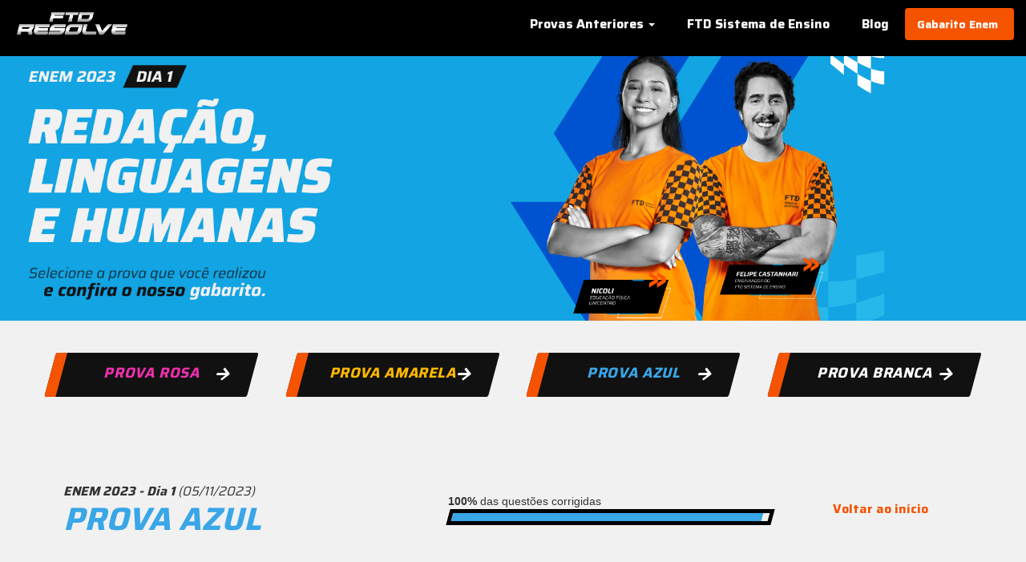

--- FILE ---
content_type: text/html; charset=UTF-8
request_url: https://resolve.ftd.com.br/caderno-prova-azul-1-dia-enem-2023
body_size: 14073
content:
<!doctype html>
<html lang="pt-br" prefix="og: https://ogp.me/ns#">
    <head>
        <!-- Google Tag Manager -->
        <script>(function(w,d,s,l,i){w[l]=w[l]||[];w[l].push({'gtm.start':
        new Date().getTime(),event:'gtm.js'});var f=d.getElementsByTagName(s)[0],
        j=d.createElement(s),dl=l!='dataLayer'?'&l='+l:'';j.async=true;j.src=
        'https://www.googletagmanager.com/gtm.js?id='+i+dl;f.parentNode.insertBefore(j,f);
        })(window,document,'script','dataLayer','GTM-PMG3CJ3');</script>
        <!-- End Google Tag Manager -->
        <meta charset="utf-8">
        <meta http-equiv="X-UA-Compatible" content="IE=edge">
        <meta name="viewport" content="width=device-width, initial-scale=1">
        <link rel="preconnect" href="https://fonts.googleapis.com">
         <link rel="preconnect" href="https://fonts.gstatic.com" crossorigin>
        <link href="https://fonts.googleapis.com/css2?family=Saira:wght@400;700&display=swap" rel="stylesheet">
        <link href="https://fonts.googleapis.com/css2?family=Roboto:wght@400;700&display=swap" rel="stylesheet">

        


        <title>FTD Resolve - 1º dia de provas - ENEM 2023 - Gabarito Extraoficial</title>
<meta name="description" content="Após as provas do ENEM 2023, acompanhe a correção nos dias 17 e 24 de janeiro. Confira as resoluções dos anos anteriores acima.">
        <!-- Facebook Sharing Tags -->
        <meta property="og:url"                content="https://resolve.ftd.com.br" />
        <meta property="og:type"               content="website" />
        <meta property="og:title"              content="FTD Resolve o ENEM 2023!" />
        <meta property="og:description"        content="Acompanhe a correção das provas do ENEM 2023 no FTD Resolve com vídeos com comentários e resoluções de todas as questões." />
        <meta property="og:image"              content="https://resolve.ftd.com.br/img/2023/ThumbResolve2023 .png" />


        <!-- FavIcon -->
        <link rel="shortcut icon" href="/favicon.ico?v=1">

        <meta name="application-name" content="FTD Resolve o ENEM 2023">
        <meta name="theme-color" content="#ffffff">

        <!-- Styles -->
        <link href="/css/2023/vendor.css?id=af31703a3fa4959954f6" rel="stylesheet">
        <link href="/css/2023/app.css?id=47613dde0fca7fa30f9e" rel="stylesheet">

        <!-- font-awesome -->
        <link rel="stylesheet" href="https://cdnjs.cloudflare.com/ajax/libs/font-awesome/6.0.0-beta3/css/all.min.css">

        <link href="https://resolve.ftd.com.br/js/2023/owl-carousel/assets/owl.carousel.min.css" rel="stylesheet">
        <link rel="stylesheet" href="https://use.fontawesome.com/releases/v5.4.1/css/all.css" integrity="sha384-5sAR7xN1Nv6T6+dT2mhtzEpVJvfS3NScPQTrOxhwjIuvcA67KV2R5Jz6kr4abQsz" crossorigin="anonymous">
        <script>
            function isElementVisible(elementId) {
                var element = document.getElementById(elementId);
                if (element) {
                    var rect = element.getBoundingClientRect();
                    return (
                        rect.top >= 0 &&
                        rect.bottom <= (window.innerHeight || document.documentElement.clientHeight)
                    );
                }
                return false;
            }

            function addClassIfVisible(elementId, className) {
                var element = document.getElementById(elementId);
                if (isElementVisible(elementId)) {
                    element.classList.add(className);
                    element.classList.remove("hidden-xs");
                }
            }
        </script>
    </head>
    <body class="">
        <!-- Google Tag Manager (noscript) -->
        <noscript><iframe src="https://www.googletagmanager.com/ns.html?id=GTM-PMG3CJ3"
        height="0" width="0" style="display:none;visibility:hidden"></iframe></noscript>
        <!-- End Google Tag Manager (noscript) -->



        <div id="app" class="" data-releaze="releaze-2.9.0-releaze">
            <link rel="stylesheet" href="https://maxcdn.bootstrapcdn.com/bootstrap/3.4.1/css/bootstrap.min.css">
	<style>
		.header {
			background-color: #000;
			color: #fff !important;
		}

		.header-wrapper {
			max-width: 1440px;
			margin: 0 auto;
		}

		.navbar {
			margin-bottom: 0;
			background-color: #000;
			border: none;
			font-family: Saira;
			font-size: 16px;
			font-weight: 700;
			line-height: 18px;
			letter-spacing: 0em;
			text-align: left;
			padding-top: 10px;
		}
		.headerLogo__logoFtdResolve {
			margin-top: -10px;
		}

		.navbar-brand {
			padding: 15px 20px;
		}
		.navbar-right{
			margin-right: 0px !important;
		}
		.navbar-brand img {
			height: 30px;
		}

		.navbar-nav>li>a{
			color: #fff !important;
			padding-left: 0px !important;
		}
		@media (max-width: 767px) {
			.navbar-nav>li>a {
				padding-bottom: 0px !important;
			}
		}


		.navbar-nav>li>a:hover{
			background-color: #000;
			color: #F55300 !important;
		}
		.dropdown-menu>li>a {
			color: #fff !important;
		}
		.dropdown-menu>li>a:hover {
			color: #000 !important;
		}
		.dropdown-menu {
			background-color: #000;
		}
		.nav .open>a, .nav .open>a:focus, .nav .open>a:hover {
				background-color: #000;
		}

		.navbar-nav>li.dropdown>a:hover {
			background-color: #000;
		}

		.navbar-nav>li.dropdown>a .caret {
			border-top-color: #fff !important;
		}

		.navbar-nav>li.dropdown.open>a .caret {
			border-top-color: #000;
		}

		.btn-orange {
			background-color: #f90;
			border-color: #f90;
			color: #fff !important;
			font-weight: 700;
		}
		.btn-orange:hover {
			background-color: #fff !important;
		}
		.btn-orange span {
			margin-left: 10px;
		}
		ul.nav.navbar-nav.navbar-right>li>a.btn {
			background-color: #F55300;
			border: none;
			padding-left: 5px !important;
		}
		.navbar-toggle {
			background-color: #F55300 !important;
			padding: 12px 10px !important;
			margin-top: 0 !important;
		}
		.navbar-toggle.active {
			background-color: transparent !important;
		}
		.navbar-toggle .icon-bar {
			height: 2px;
			width: 20px;
			transition: transform 0.3s, opacity 0.3s;
		}
		.nav>li>a {
			padding: 10px 20px !important;
		}
		.navbar-right div.container {
			display: none;
		}

		@media (max-width: 767px) {
			.navbar-nav {
				margin-top: 10px;
			}

			.navbar-nav>li>a {
				padding-top: 10px;
				padding-bottom: 0px;
			}

			.navbar-brand img {
				height: 25px;
			}

			.navbar-toggle .icon-bar {
				height: 2px;
				width: 20px;
				transition: transform 0.3s, opacity 0.3s;
				background-color: #fff !important;
			}

			.navbar-toggle.active .icon-bar:nth-of-type(1) {
				transform: rotate(45deg) translate(0, 9px);
				top: 7px;
				background-color: #F55300 !important;
				width: 28px;
			}

			.navbar-toggle.active .icon-bar:nth-of-type(2) {
				opacity: 0;
			}

			.navbar-toggle.active .icon-bar:nth-of-type(3) {
				transform: rotate(-45deg) translate(0, -9px);
				top: -7px;
				background-color: #F55300 !important;
				width: 28px;
			}

			ul.nav.navbar-nav.navbar-right li {
				background: rgba(241, 241, 241, 0.20) !important;
				margin: 0px 10px 5px 20px;
				white-space: nowrap;
			}
			ul.nav.navbar-nav.navbar-right li:nth-of-type(4) {
				background: #F55300 !important;
			}
			ul.nav.navbar-nav.navbar-right>li>a.btn {
				text-align: start !important;
				border-radius: 0px;
				background-color: #F55300 !important;
				border: none;
			}

			.navbar-right div.container {
				display: block;
			}

			ul.navbar-nav.navbar-right>li>a>span {
				display: none;
			}
			.nav>li>a {
				padding: 10px 0px 5px 5px !important;
			}
		}
		.container{
			width: 100% !important;
			max-width: 1440px;
		}
	</style>
	<header>
		<div class="header navbar-fixed-top">
			<div class="header-wrapper">
				<nav class="navbar">
					<div class="container-fluid">
						<div class="navbar-header">
							<a class="navbar-brand" href="/">
								<img class="headerLogo__logoFtdResolve" src="https://resolve.ftd.com.br/img/2023/header/logo_ftdResolve.png" alt="FTD Resolve" />
							</a>
							<button id="hamburgerButton" type="button" class="navbar-toggle" data-toggle="collapse" data-target="#ftdNavbar">
								<span class="icon-bar"></span>
								<span class="icon-bar"></span>
								<span class="icon-bar"></span>
							</button>
						</div>
						<div class="collapse navbar-collapse" id="ftdNavbar">
							<ul class="nav navbar-nav navbar-right">
								<li class="dropdown">
									<a class="dropdown-toggle" data-toggle="dropdown" href="#">
										<span>Provas Anteriores</span>
										<span class="caret"></span>
										<div class="container">
											<div class="row">
												<div class="col-xs-6">
													<div class="pull-left">
														Provas Anteriores
													</div>
												</div>
												<div class="col-xs-6">
													<div class="pull-right">
														<svg class="mobile-icon" xmlns="https://www.w3.org/2000/svg" width="24" height="24" viewBox="0 0 24 24" fill="none">
															<path d="M1.49957 11.9999C1.49957 12.8312 2.12898 13.5029 2.96036 13.5029H17.3663L12.4156 18.4536C11.8285 19.0408 11.8285 19.9919 12.4156 20.5791C12.7115 20.8726 13.0967 21.0183 13.4818 21.0183C13.867 21.0183 14.2512 20.8715 14.5443 20.5779L22.0596 13.0626C22.6468 12.4754 22.6468 11.5243 22.0596 10.9371L14.5443 3.4218C13.9572 2.83466 13.006 2.83466 12.4189 3.4218C11.8317 4.00893 11.8317 4.96009 12.4189 5.54723L17.3663 10.4968H2.96036C2.12898 10.4968 1.49957 11.1685 1.49957 11.9999Z" fill="#F1F1F1" />
														</svg>
													</div>
												</div>
											</div>
										</div>
									</a>
									<ul class="dropdown-menu">
																																<li>
												<a href="https://resolve.ftd.com.br/ano/2017" title="ENEM 2017">ENEM 2017</a>
											</li>
																						<li>
												<a href="https://resolve.ftd.com.br/ano/2018" title="ENEM 2018">ENEM 2018</a>
											</li>
																						<li>
												<a href="https://resolve.ftd.com.br/ano/2019" title="ENEM 2019">ENEM 2019</a>
											</li>
																						<li>
												<a href="https://resolve.ftd.com.br/ano/2020" title="ENEM 2020">ENEM 2020</a>
											</li>
																						<li>
												<a href="https://resolve.ftd.com.br/ano/2021" title="ENEM 2021">ENEM 2021</a>
											</li>
																						<li>
												<a href="https://resolve.ftd.com.br/ano/2022" title="ENEM 2022">ENEM 2022</a>
											</li>
																						<li>
												<a href="https://resolve.ftd.com.br/ano/2023" title="ENEM 2023">ENEM 2023</a>
											</li>
																						<li>
												<a href="https://resolve.ftd.com.br/ano/2024" title="ENEM 2024">ENEM 2024</a>
											</li>
																														</ul>
								</li>
								<li>
									<a href="https://sistema-ensino.ftd.com.br">
										<span>FTD Sistema de Ensino</span>
										<div class="container">
											<div class="row">
												<div class="col-xs-6">
													<div class="pull-left">
														FTD Sistema de Ensino
													</div>
												</div>
												<div class="col-xs-6">
													<div class="pull-right">
														<svg xmlns="https://www.w3.org/2000/svg" width="24" height="24" viewBox="0 0 24 24" fill="none">
															<path d="M1.49957 11.9999C1.49957 12.8312 2.12898 13.5029 2.96036 13.5029H17.3663L12.4156 18.4536C11.8285 19.0408 11.8285 19.9919 12.4156 20.5791C12.7115 20.8726 13.0967 21.0183 13.4818 21.0183C13.867 21.0183 14.2512 20.8715 14.5443 20.5779L22.0596 13.0626C22.6468 12.4754 22.6468 11.5243 22.0596 10.9371L14.5443 3.4218C13.9572 2.83466 13.006 2.83466 12.4189 3.4218C11.8317 4.00893 11.8317 4.96009 12.4189 5.54723L17.3663 10.4968H2.96036C2.12898 10.4968 1.49957 11.1685 1.49957 11.9999Z" fill="#F1F1F1" />
														</svg>
													</div>
												</div>
											</div>
										</div>
									</a>
								</li>
								<li>
									<a href="https://conteudoaberto.ftd.com.br/home-estudante/ftd-resolve">
										<span>Blog</span>
										<div class="container">
											<div class="row">
												<div class="col-xs-6">
													<div class="pull-left">
														Blog
													</div>
												</div>
												<div class="col-xs-6">
													<div class="pull-right">
														<svg width="22" height="22" viewBox="0 0 22 22" fill="none" xmlns="https://www.w3.org/2000/svg">
															<path d="M12.5 2C12.5 1.17172 13.1703 0.5 14 0.5H19.9578C20.2016 0.5 20.3984 0.540313 20.5719 0.613906C20.7078 0.686563 20.9141 0.793906 21.0594 0.935937C21.0594 0.938281 21.0594 0.940625 21.0641 0.9425C21.3547 1.23406 21.4578 1.61469 21.5 1.99531C21.5 1.99719 21.5 1.99859 21.5 2V8C21.5 8.82969 20.8297 9.5 20 9.5C19.1703 9.5 18.5 8.82969 18.5 8V5.62344L10.5594 13.5594C9.97344 14.1453 9.02656 14.1453 8.44062 13.5594C7.85469 12.9734 7.85469 12.0266 8.44062 11.4406L16.3766 3.5H14C13.1703 3.5 12.5 2.82828 12.5 2ZM0.5 5C0.5 3.34297 1.84297 2 3.5 2H8C8.82969 2 9.5 2.67172 9.5 3.5C9.5 4.32969 8.82969 5 8 5H3.5V18.5H17V14C17 13.1703 17.6703 12.5 18.5 12.5C19.3297 12.5 20 13.1703 20 14V18.5C20 20.1547 18.6547 21.5 17 21.5H3.5C1.84297 21.5 0.5 20.1547 0.5 18.5V5Z" fill="#F1F1F1"/>
														</svg>
													</div>
												</div>
											</div>
										</div>
									</a>
								</li>
								<li>
									<a href="/#secao-gabarito" class="btn btn-orange hidden-xs">
										<span>Gabarito Enem</span>
									</a>
									<a href="/#secao-gabarito" data-toggle="collapse" data-target="#ftdNavbar" onclick="fecharMenu()">
										<div class="container">
											<div class="row">
												<div class="col-xs-6">
													<div class="pull-left">
														Gabarito Enem
													</div>
												</div>
													<div class="col-xs-6">
													<div class="pull-right">
														<svg xmlns="https://www.w3.org/2000/svg" width="24" height="24" viewBox="0 0 24 24" fill="none">
															<path d="M1.49957 11.9999C1.49957 12.8312 2.12898 13.5029 2.96036 13.5029H17.3663L12.4156 18.4536C11.8285 19.0408 11.8285 19.9919 12.4156 20.5791C12.7115 20.8726 13.0967 21.0183 13.4818 21.0183C13.867 21.0183 14.2512 20.8715 14.5443 20.5779L22.0596 13.0626C22.6468 12.4754 22.6468 11.5243 22.0596 10.9371L14.5443 3.4218C13.9572 2.83466 13.006 2.83466 12.4189 3.4218C11.8317 4.00893 11.8317 4.96009 12.4189 5.54723L17.3663 10.4968H2.96036C2.12898 10.4968 1.49957 11.1685 1.49957 11.9999Z" fill="#F1F1F1" />
														</svg>
													</div>
												</div>
											</div>
										</div>
									</a>
								</li>
							</ul>
						</div>
					</div>
				</nav>
			</div>
		</div>
	</header>
<script>
	const hamburgerButton = document.getElementById("hamburgerButton");
	hamburgerButton.addEventListener("click", function() {
		this.classList.toggle("active");
	});

	function fecharMenu() {
    const hamburgerButton = document.getElementById("hamburgerButton");
    if (hamburgerButton.classList.contains("active")) {
        hamburgerButton.classList.remove("active");
    }
}
</script>
                    <style>
    .bg-image-container {
        background-image: url('https://resolve.ftd.com.br/img/2023/header/dacktop/heroProva1.png');
        background-repeat: no-repeat;
        background-size: cover;
        background-position: center;
        height: 500px;
        position: relative;
    }

    .bg-image-container-1 {
        margin-top: 50px;
    }
    .bg-image-container-2 {
        margin-top: 70px;
    }
    @media (max-width: 767px) {
        .bg-image-container-1 {
            margin-top: 20px;
        }
        .bg-image-container-2 {
            margin-top: 60px;
        }
    }

    .header-logo-acelere-logo {
        margin-top: 30px;
        width: auto;
        max-height: 400px;
        height: auto;

        padding-left: 20px;
    }

    @media (max-width: 1300px) {
        .bg-image-container {
            height: 350px;
        }

        .header-logo-acelere-logo {
            max-width: 400px;
        }
    }

    @media (max-width: 1440px) {
        .bg-image-container {
            height: 600;
        }
    }

    @media (max-width: 1024px) {
        .bg-image-container {
            background-image: url('https://resolve.ftd.com.br/img/2023/header/dacktop/heroProva1Mobile.png');
            height: 600px;
        }

        .overlay-img img {
            display: none;
        }
    }

    @media (max-width: 600px) {
        .bg-image-container {
            height: 500px;
        }
        .bg-image-container-1 {
            margin-top: 60px;
        }
    }

    .container {
        width: 100% !important;
        max-width: 1440px;
    }
</style>
<div class="box-animation-horizontal bg-image-container bg-image-container-1">
    <div class="container">
        <div class="row">
            <div class="col-md-6">
                <div class="overlay-img box-animation-vertical">
                    <img class="header-logo-acelere-logo" src="https://resolve.ftd.com.br/img/2023/header/dacktop/textoHeroDia1.png" alt="Acelera" title="Acelera" />
                </div>
            </div>
        </div>
    </div>
</div>    <style>
    .outlined-text {
      text-shadow: -1px -1px 0 #000,
                   1px -1px 0 #000,
                  -1px 1px 0 #000,
                   1px 1px 0 #000;
    }
    .container-provas {
        display: flex;
        justify-content: space-between;
        flex-wrap: wrap;
        padding: 40px;
    }

    .btns-container-provas {
        background-image: url('https://resolve.ftd.com.br/img/2023/header/dacktop/btn_001.svg');
        background-repeat: no-repeat;
        background-size: cover;
        background-position: center;
        height: 55px;
        position: relative;
        width: 268PX;
        font-family: Saira;
        font-size: 18px;
        font-weight: 700;
        line-height: 20px;
        letter-spacing: 0.6250002384185791px;
        text-align: center;
        padding-top: 15px;
    }

    .container-select-provas {
        display: none;
    }

    .container-select-provas-dasck {
        display: block;
    }

    @media (max-width: 1024px) {
        .container-select-provas {
            display: block;
            margin-top: -33px;
        }

        .container-select-provas-dasck {
            display: none;
        }

        .custom-select {
            border: solid 1px #F55300 !important;
            color: #F55300;
            width: 90%;
            position: relative;
            display: inline-block;
            cursor: pointer;
            border: 1px solid #ccc;
            user-select: none;
            background-color: #fff;
        }

        .custom-select p {
            padding-top: 10px;
            font-family: Saira;
            font-size: 20px;
            font-style: italic;
            font-weight: 700;
            line-height: 31px;
            letter-spacing: 0px;
            text-align: start;
        }

        .custom-select span {
            padding-top: 20px;
            padding-bottom: 20px;
            transition: transform 1s;
        }

        .custom-select-icon {
            background-color: #F55300;
            color: #fff;
        }

        .options {
            color: #000;
            display: none;
            position: absolute;
            top: 100%;
            left: 0;
            width: 100%;
            border: 1px solid #ccc;
            border-radius: 5px;
            background-color: #fff;
            z-index: 1;
        }

        .option {
            border-bottom: 1px solid #ccc;
            height: 60px;
            font-family: Saira;
            font-size: 20px;
            font-style: italic;
            font-weight: 700;
            line-height: 31px;
            letter-spacing: 0px;
            text-align: start;
        }

        .option div {
            height: 100%;
        }
        .option svg {
            margin-top: 20px !important;
            margin-left: 5px;
        }

        .select-text {
            display: flex;
            justify-content: space-around;
        }
        .select-text-orange {
            color: #fff !important;
            background-color: #F55300 !important;
        }

        .right-arrow {
            width: 20px;
            height: 100%;
            background-color: #f0f0f0;
            display: inline-block;
            border-radius: 5px;
        }

        .arrow-right {
            content: "";
            display: inline-block;
            width: 0;
            height: 0;
            border-top: 5px solid transparent;
            border-bottom: 5px solid transparent;
            border-left: 5px solid #000;
            margin-top: 50%;
            transform: translateY(-50%);
        }

        .transform-rotate {
            transform: rotate(180deg);
        }

        .show-options {
            display: block;
        }
        #glyphicon-chevron-down {
            transition: transform 1s !important;
            margin-top: 10px;
        }
    }
    @media (max-width: 1024px) {
          .custom-select p {
            font-size: 17px;
            white-space: nowrap;
        }
    }
</style>
<div class="container container-select-provas-dasck">
    <div class="container-provas">
                    <a href="https://resolve.ftd.com.br/caderno-prova-rosa-1-dia-enem-2023">
                <div class="btns-container-provas" style="color:#EC30AC">
                    <p>
                        <i>
                            PROVA ROSA
                        </i>
                    </p>
                </div>
            </a>
                    <a href="https://resolve.ftd.com.br/caderno-prova-amarela-1-dia-enem-2023">
                <div class="btns-container-provas" style="color:#FFB800">
                    <p>
                        <i>
                            PROVA AMARELA
                        </i>
                    </p>
                </div>
            </a>
                    <a href="https://resolve.ftd.com.br/caderno-prova-azul-1-dia-enem-2023">
                <div class="btns-container-provas" style="color:#39A6E7">
                    <p>
                        <i>
                            PROVA AZUL
                        </i>
                    </p>
                </div>
            </a>
                    <a href="https://resolve.ftd.com.br/caderno-prova-branca-1-dia-enem-2023">
                <div class="btns-container-provas" style="color:#FFFFFF">
                    <p>
                        <i>
                            PROVA BRANCA
                        </i>
                    </p>
                </div>
            </a>
            </div>
</div>

<div class="container container-select-provas ">
    <div class="text-center">
        <div class="custom-select" onclick="toggleDropdown()">
            <div id="select-text" class="select-text">
                <div class="col-xs-9">
                    <p>Selecione uma prova</p>
                </div>
                <div class="col-xs-3 custom-select-icon">
                     <i id="glyphicon-chevron-down"class="fa-solid fa-chevron-down fa-2x"></i>
                </div>
            </div>
            <div class="options" id="options">
                                  <div class="option">
                        <a href="https://resolve.ftd.com.br/caderno-prova-rosa-1-dia-enem-2023">
                            <div class="col-xs-9" style="color:#EC30AC">
                                <p class="">
                                    <i>
                                        PROVA ROSA
                                    </i>
                                </p>
                            </div>
                            <div class="col-xs-3" style="background-color:#EC30AC">
                                <svg width="23" height="17" viewBox="0 0 23 17" fill="none" xmlns="https://www.w3.org/2000/svg">
                                    <path d="M11.8602 1.32933L12.942 0.499233C13.4236 0.15965 14.0096 0.15965 14.2701 0.499233L19.926 7.81914C20.1764 8.19646 20.0248 8.76243 19.5822 9.10201L9.99355 16.4597C9.551 16.7992 8.96506 16.7992 8.66543 16.4597L8.02848 15.6296C7.77801 15.2522 7.92967 14.6863 8.38233 14.309L14.2716 9.96984H3.06061C2.51374 9.96984 2.22421 9.59252 2.36576 9.06428L2.68928 7.85687C2.82071 7.36637 3.32255 6.95132 3.86942 6.95132H15.0804L11.5064 2.64993C11.2559 2.27261 11.3685 1.70664 11.8602 1.32933Z" fill="#fff"/>
                                </svg>
                            </div>
                        </a>
                    </div>
                                    <div class="option">
                        <a href="https://resolve.ftd.com.br/caderno-prova-amarela-1-dia-enem-2023">
                            <div class="col-xs-9" style="color:#FFB800">
                                <p class="">
                                    <i>
                                        PROVA AMARELA
                                    </i>
                                </p>
                            </div>
                            <div class="col-xs-3" style="background-color:#FFB800">
                                <svg width="23" height="17" viewBox="0 0 23 17" fill="none" xmlns="https://www.w3.org/2000/svg">
                                    <path d="M11.8602 1.32933L12.942 0.499233C13.4236 0.15965 14.0096 0.15965 14.2701 0.499233L19.926 7.81914C20.1764 8.19646 20.0248 8.76243 19.5822 9.10201L9.99355 16.4597C9.551 16.7992 8.96506 16.7992 8.66543 16.4597L8.02848 15.6296C7.77801 15.2522 7.92967 14.6863 8.38233 14.309L14.2716 9.96984H3.06061C2.51374 9.96984 2.22421 9.59252 2.36576 9.06428L2.68928 7.85687C2.82071 7.36637 3.32255 6.95132 3.86942 6.95132H15.0804L11.5064 2.64993C11.2559 2.27261 11.3685 1.70664 11.8602 1.32933Z" fill="#fff"/>
                                </svg>
                            </div>
                        </a>
                    </div>
                                    <div class="option">
                        <a href="https://resolve.ftd.com.br/caderno-prova-azul-1-dia-enem-2023">
                            <div class="col-xs-9" style="color:#39A6E7">
                                <p class="">
                                    <i>
                                        PROVA AZUL
                                    </i>
                                </p>
                            </div>
                            <div class="col-xs-3" style="background-color:#39A6E7">
                                <svg width="23" height="17" viewBox="0 0 23 17" fill="none" xmlns="https://www.w3.org/2000/svg">
                                    <path d="M11.8602 1.32933L12.942 0.499233C13.4236 0.15965 14.0096 0.15965 14.2701 0.499233L19.926 7.81914C20.1764 8.19646 20.0248 8.76243 19.5822 9.10201L9.99355 16.4597C9.551 16.7992 8.96506 16.7992 8.66543 16.4597L8.02848 15.6296C7.77801 15.2522 7.92967 14.6863 8.38233 14.309L14.2716 9.96984H3.06061C2.51374 9.96984 2.22421 9.59252 2.36576 9.06428L2.68928 7.85687C2.82071 7.36637 3.32255 6.95132 3.86942 6.95132H15.0804L11.5064 2.64993C11.2559 2.27261 11.3685 1.70664 11.8602 1.32933Z" fill="#fff"/>
                                </svg>
                            </div>
                        </a>
                    </div>
                                    <div class="option">
                        <a href="https://resolve.ftd.com.br/caderno-prova-branca-1-dia-enem-2023">
                            <div class="col-xs-9" style="color:#FFFFFF">
                                <p class="outlined-text">
                                    <i>
                                        PROVA BRANCA
                                    </i>
                                </p>
                            </div>
                            <div class="col-xs-3" style="background-color:#FFFFFF">
                                <svg width="23" height="17" viewBox="0 0 23 17" fill="none" xmlns="https://www.w3.org/2000/svg">
                                    <path d="M11.8602 1.32933L12.942 0.499233C13.4236 0.15965 14.0096 0.15965 14.2701 0.499233L19.926 7.81914C20.1764 8.19646 20.0248 8.76243 19.5822 9.10201L9.99355 16.4597C9.551 16.7992 8.96506 16.7992 8.66543 16.4597L8.02848 15.6296C7.77801 15.2522 7.92967 14.6863 8.38233 14.309L14.2716 9.96984H3.06061C2.51374 9.96984 2.22421 9.59252 2.36576 9.06428L2.68928 7.85687C2.82071 7.36637 3.32255 6.95132 3.86942 6.95132H15.0804L11.5064 2.64993C11.2559 2.27261 11.3685 1.70664 11.8602 1.32933Z" fill="#000"/>
                                </svg>
                            </div>
                        </a>
                    </div>
                            </div>
        </div>
    </div>
</div>

<script>
    function toggleDropdown() {
        const options = document.getElementById("options");
        options.classList.toggle("show-options");
        const glyphicon = document.getElementById("glyphicon-chevron-down");
        glyphicon.classList.toggle("transform-rotate");
        const selectText = document.getElementById("select-text");
        selectText.classList.toggle("select-text-orange");
    }
</script>
<link rel="stylesheet" href="https://maxcdn.bootstrapcdn.com/bootstrap/3.3.7/css/bootstrap-theme.min.css">    <style>

    .container-contador-porcentagem-prova{
        width: 90% !important;
        max-width: 1440px ;
    }
    .container-contador-porcentagem-prova .col-lg-5 p {
        font-family: Saira;
        font-size: 16px;
        font-style: italic;
        font-weight: 800;
        line-height: 25px;
        letter-spacing: 0px;
        text-align: left;
    }

    .container-contador-porcentagem-prova .col-lg-5 p span {
        font-family: Saira;
        font-size: 16px;
        font-style: italic;
        font-weight: 400;
        line-height: 25px;
        letter-spacing: 0px;
        text-align: left;
    }

    .container-contador-porcentagem-prova .col-lg-5 p:nth-child(2) {
        font-family: Saira;
        font-size: 40px;
        font-style: italic;
        font-weight: 800;
        letter-spacing: 0px;
        text-align: left;

    }

    .link-voltar {
        font-family: Saira;
        font-size: 16px;
        font-weight: 700;
        line-height: 18px;
        letter-spacing: 0em;
        text-align: left;
        color: #F55300 !important;
    }

    .progress-container {
        width: 405px;
        max-width: 100%;
        position: relative;
        height: 20px;
        border-radius: 0px;
        border: solid #000 5px;
        overflow: hidden;
        transform: skew(345deg);
    }

    .progress-bar-prova {
        height: 100%;
        background-color: #39A6E7;
        position: absolute;
        top: 0;
        left: 0;
    }

    .container-contador-porcentagem-prova .row {
        display: flex;
        align-items: center;
        height: 200px;
    }

    @media (max-width: 970px) {
        .container-contador-porcentagem-prova .row {
            display: block;
            text-align: center;
            margin-top: 50px;
        }
        .progress-container{
            margin: auto;
        }
        .date-enem{
            text-align: center !important;
        }
        .container-link-voltar{
           margin-top: 20px !important;
        }
        .container-contador-porcentagem-prova .col-lg-5 p:nth-child(2) {
            margin-bottom: 50px;
        }

    }
</style>
<div class="container container-contador-porcentagem-prova">
    <div class="row ">
        <div class="col-xs-12 col-sm-12 col-md-5 col-lg-5">
            <p class="date-enem">
                ENEM 2023 - Dia 1
                <span>
                    (05/11/2023)
                </span>
            </p>
            <p style="color: #39A6E7;" class="date-enem">
                PROVA AZUL
            </p>
        </div>
        <div class="col-xs-12 col-sm-12 col-lg-5 col-md-5">
            <strong>100%</strong> das questões corrigidas
            <div class="progress-container">
                <div class="progress-bar-prova" style="width: calc(100% + -2%); background-color: #39A6E7"></div>
            </div>
        </div>
        <div class="col-xs-12 col-sm-12 col-md-2 col-lg-2 container-link-voltar">
            <a href="https://resolve.ftd.com.br/2023/dia/1" class="link-voltar">
                Voltar ao início
            </a>
        </div>
    </div>
</div>    <style>
    @media (max-width: 600px) {
        .bg-image-container-1 {
            margin-top: 60px !important;
        }
    }
    #lista-questoes {
        margin-bottom: 70px;
    }
</style>
<section id="lista-questoes" class="">
    <div class="container">
        <div class="row question-list">
                            <!-- Redação -->
                                <div class="redQuestion">
                    <style>
    .container-question {
        background-color: #fff;
        display: block;
        cursor: pointer;
        box-shadow: 0px 5px 10px rgba(45, 45, 45, 0.1);
        border-radius: 0px;
        color: black;
        font-weight: 700;
        font-size: 2.4rem;
        line-height: 3.778rem;
        text-align: left;
        width: 100%;
        height: auto;
        margin-bottom: 10px;
        padding: 2vh 0;
        position: relative;
    }
    .container-question .row div {
        padding-left: 50px;
        padding-right: 50px;
    }
    @media (max-width: 767px) {
        .container-question {
            font-size: 16px ;
            padding: 10 0;
        }
        .container-question .row div {
            padding-left: 25px;
        }
        .container-question .row div {
            padding-right: 25px;
        }
    }





</style>
<div class="container-question">
    <div class="row">
        <div class="col-xs-6 text-left"> Redação</div>
        <div class="col-xs-6 text-right">
            <a href="https://resolve.ftd.com.br/caderno-prova-azul-1-dia-enem-2023/questao/red" title="Redação: Prova AZUL - ENEM 2023 - FTD Resolve"  >
                <svg width="36" height="36" viewBox="0 0 36 36" fill="none" xmlns="https://www.w3.org/2000/svg">
                    <path d="M18.931 23.8522C18.665 24.1182 18.3251 24.2438 17.9113 24.2291C17.4975 24.2143 17.1576 24.0739 16.8916 23.8079C16.5665 23.4828 16.4039 23.1207 16.4039 22.7217C16.4039 22.3227 16.5665 21.9754 16.8916 21.6798L19.0197 19.5074H12.5911C12.1773 19.5074 11.8227 19.3596 11.5271 19.064C11.2315 18.7685 11.0837 18.4138 11.0837 18C11.0837 17.5567 11.2315 17.1946 11.5271 16.9138C11.8227 16.633 12.1921 16.4926 12.6355 16.4926H19.0197L16.8473 14.2759C16.5517 14.0099 16.4113 13.67 16.4261 13.2562C16.4409 12.8424 16.5961 12.4877 16.8916 12.1921C17.1872 11.8966 17.5345 11.7488 17.9335 11.7488C18.3325 11.7488 18.6798 11.8966 18.9754 12.1921L23.7192 16.936C24.0443 17.2315 24.2069 17.5862 24.2069 18C24.2069 18.4138 24.0443 18.7685 23.7192 19.064L18.931 23.8522ZM18 36C20.5419 36 22.9138 35.5419 25.1158 34.6256C27.3177 33.7094 29.2241 32.4458 30.835 30.835C32.4458 29.2241 33.7094 27.3177 34.6256 25.1158C35.5419 22.9138 36 20.5419 36 18C36 15.4877 35.5419 13.1305 34.6256 10.9286C33.7094 8.7266 32.4458 6.8202 30.835 5.20936C29.2241 3.59852 27.3177 2.32759 25.1158 1.39655C22.9138 0.465517 20.5419 0 18 0C15.4877 0 13.1305 0.465517 10.9286 1.39655C8.7266 2.32759 6.8202 3.59852 5.20936 5.20936C3.59852 6.8202 2.32759 8.71921 1.39655 10.9064C0.465519 13.0936 0 15.4581 0 18C0 20.5419 0.465519 22.9138 1.39655 25.1158C2.32759 27.3177 3.59852 29.2241 5.20936 30.835C6.8202 32.4458 8.7266 33.7094 10.9286 34.6256C13.1305 35.5419 15.4877 36 18 36Z" fill="#39A6E7" />
                </svg>
            </a>
        </div>
    </div>
</div>                </div>

                <!-- Inglês -->
                <div class='englishPart rotate'>
                    <p>Inglês</p>
                </div>
                <div class="englishPart__boxQuestion closed">
                    <hr class="hrBoxQuestion">
                                                                                                <style>
    .englishPart:before,
    .spanishPart:before,
    .firstPart:before,
    .secondPart:before {
        filter: hue-rotate(202.41379310345deg);
    }
</style>
<div class="question-item">
    <div class="question-block ">
        <a href="https://resolve.ftd.com.br/caderno-prova-azul-1-dia-enem-2023/questao/1i" title="Questão ENEM 01: Prova AZUL - ENEM 2023"  >

            <div class="question">
                01
            </div>
                        <img class="img-video" src="https://resolve.ftd.com.br/img/2023/thumb_videoDone.svg" alt="ícone vídeo ativo">
                        <div class="answer">
                <p>B</p>
            </div>
        </a>
    </div>
</div>                                                                                                                        <style>
    .englishPart:before,
    .spanishPart:before,
    .firstPart:before,
    .secondPart:before {
        filter: hue-rotate(202.41379310345deg);
    }
</style>
<div class="question-item">
    <div class="question-block ">
        <a href="https://resolve.ftd.com.br/caderno-prova-azul-1-dia-enem-2023/questao/2i" title="Questão ENEM 02: Prova AZUL - ENEM 2023"  >

            <div class="question">
                02
            </div>
                        <img class="img-video" src="https://resolve.ftd.com.br/img/2023/thumb_videoDone.svg" alt="ícone vídeo ativo">
                        <div class="answer">
                <p>B</p>
            </div>
        </a>
    </div>
</div>                                                                                                                        <style>
    .englishPart:before,
    .spanishPart:before,
    .firstPart:before,
    .secondPart:before {
        filter: hue-rotate(202.41379310345deg);
    }
</style>
<div class="question-item">
    <div class="question-block ">
        <a href="https://resolve.ftd.com.br/caderno-prova-azul-1-dia-enem-2023/questao/3i" title="Questão ENEM 03: Prova AZUL - ENEM 2023"  >

            <div class="question">
                03
            </div>
                        <img class="img-video" src="https://resolve.ftd.com.br/img/2023/thumb_videoDone.svg" alt="ícone vídeo ativo">
                        <div class="answer">
                <p>D</p>
            </div>
        </a>
    </div>
</div>                                                                                                                        <style>
    .englishPart:before,
    .spanishPart:before,
    .firstPart:before,
    .secondPart:before {
        filter: hue-rotate(202.41379310345deg);
    }
</style>
<div class="question-item">
    <div class="question-block ">
        <a href="https://resolve.ftd.com.br/caderno-prova-azul-1-dia-enem-2023/questao/4i" title="Questão ENEM 04: Prova AZUL - ENEM 2023"  >

            <div class="question">
                04
            </div>
                        <img class="img-video" src="https://resolve.ftd.com.br/img/2023/thumb_videoDone.svg" alt="ícone vídeo ativo">
                        <div class="answer">
                <p>A</p>
            </div>
        </a>
    </div>
</div>                                                                                                                        <style>
    .englishPart:before,
    .spanishPart:before,
    .firstPart:before,
    .secondPart:before {
        filter: hue-rotate(202.41379310345deg);
    }
</style>
<div class="question-item">
    <div class="question-block ">
        <a href="https://resolve.ftd.com.br/caderno-prova-azul-1-dia-enem-2023/questao/5i" title="Questão ENEM 05: Prova AZUL - ENEM 2023"  >

            <div class="question">
                05
            </div>
                        <img class="img-video" src="https://resolve.ftd.com.br/img/2023/thumb_videoDone.svg" alt="ícone vídeo ativo">
                        <div class="answer">
                <p>B</p>
            </div>
        </a>
    </div>
</div>                                                                                                                                                                                                                                                                                                                                                                                                                                                                                                                                                                                                                                                                                                                                                                                                                                                                                                                                                                                                                                                                                                                                                                                                                                                                                                                                                                                                                                                                                                                                                                                                                                                                                                                                                                                                                                                                                                                                                                                                                                                                                                                                                                                                                                                                                                                                                                                                                                                                                                                                                                                                                                                                                                                                                                                                                                                                                                                                                                                                                                                                                                                                                                                                                                                                                                                                                                                                                                                                                                                                                                                                                                                                                                                                                                                                                                                                                                                                                                                                                                                                                                                                                                                                                                                                                                                                                                                                                                                                                                                                                                                                                                                                                                                                                                                                                                                                                                                                                                                                                                                                                                                                                                                                                                                                                                                                                                                                                                                                                                                                                                                                                                                                                                                                                                                                                                                                                                                                                                                                                                                                                </div>

                <!-- Espanhol -->
                <div class='spanishPart rotate'>
                    <p>Espanhol</p>
                </div>
                <div class="spanishPart__boxQuestion closed">
                    <hr class="hrBoxQuestion">
                                                                                                <style>
    .englishPart:before,
    .spanishPart:before,
    .firstPart:before,
    .secondPart:before {
        filter: hue-rotate(202.41379310345deg);
    }
</style>
<div class="question-item">
    <div class="question-block ">
        <a href="https://resolve.ftd.com.br/caderno-prova-azul-1-dia-enem-2023/questao/1e" title="Questão ENEM 01: Prova AZUL - ENEM 2023"  >

            <div class="question">
                01
            </div>
                        <img class="img-video" src="https://resolve.ftd.com.br/img/2023/thumb_videoDone.svg" alt="ícone vídeo ativo">
                        <div class="answer">
                <p>A</p>
            </div>
        </a>
    </div>
</div>                                                                                                                        <style>
    .englishPart:before,
    .spanishPart:before,
    .firstPart:before,
    .secondPart:before {
        filter: hue-rotate(202.41379310345deg);
    }
</style>
<div class="question-item">
    <div class="question-block ">
        <a href="https://resolve.ftd.com.br/caderno-prova-azul-1-dia-enem-2023/questao/2e" title="Questão ENEM 02: Prova AZUL - ENEM 2023"  >

            <div class="question">
                02
            </div>
                        <img class="img-video" src="https://resolve.ftd.com.br/img/2023/thumb_videoDone.svg" alt="ícone vídeo ativo">
                        <div class="answer">
                <p>A</p>
            </div>
        </a>
    </div>
</div>                                                                                                                        <style>
    .englishPart:before,
    .spanishPart:before,
    .firstPart:before,
    .secondPart:before {
        filter: hue-rotate(202.41379310345deg);
    }
</style>
<div class="question-item">
    <div class="question-block ">
        <a href="https://resolve.ftd.com.br/caderno-prova-azul-1-dia-enem-2023/questao/3e" title="Questão ENEM 03: Prova AZUL - ENEM 2023"  >

            <div class="question">
                03
            </div>
                        <img class="img-video" src="https://resolve.ftd.com.br/img/2023/thumb_videoDone.svg" alt="ícone vídeo ativo">
                        <div class="answer">
                <p>E</p>
            </div>
        </a>
    </div>
</div>                                                                                                                        <style>
    .englishPart:before,
    .spanishPart:before,
    .firstPart:before,
    .secondPart:before {
        filter: hue-rotate(202.41379310345deg);
    }
</style>
<div class="question-item">
    <div class="question-block ">
        <a href="https://resolve.ftd.com.br/caderno-prova-azul-1-dia-enem-2023/questao/4e" title="Questão ENEM 04: Prova AZUL - ENEM 2023"  >

            <div class="question">
                04
            </div>
                        <img class="img-video" src="https://resolve.ftd.com.br/img/2023/thumb_videoDone.svg" alt="ícone vídeo ativo">
                        <div class="answer">
                <p>B</p>
            </div>
        </a>
    </div>
</div>                                                                                                                        <style>
    .englishPart:before,
    .spanishPart:before,
    .firstPart:before,
    .secondPart:before {
        filter: hue-rotate(202.41379310345deg);
    }
</style>
<div class="question-item">
    <div class="question-block ">
        <a href="https://resolve.ftd.com.br/caderno-prova-azul-1-dia-enem-2023/questao/5e" title="Questão ENEM 05: Prova AZUL - ENEM 2023"  >

            <div class="question">
                05
            </div>
                        <img class="img-video" src="https://resolve.ftd.com.br/img/2023/thumb_videoDone.svg" alt="ícone vídeo ativo">
                        <div class="answer">
                <p>A</p>
            </div>
        </a>
    </div>
</div>                                                                                                                                                                                                                                                                                                                                                                                                                                                                                                                                                                                                                                                                                                                                                                                                                                                                                                                                                                                                                                                                                                                                                                                                                                                                                                                                                                                                                                                                                                                                                                                                                                                                                                                                                                                                                                                                                                                                                                                                                                                                                                                                                                                                                                                                                                                                                                                                                                                                                                                                                                                                                                                                                                                                                                                                                                                                                                                                                                                                                                                                                                                                                                                                                                                                                                                                                                                                                                                                                                                                                                                                                                                                                                                                                                                                                                                                                                                                                                                                                                                                                                                                                                                                                                                                                                                                                                                                                                                                                                                                                                                                                                                                                                                                                                                                                                                                                                                                                                                                                                                                                                                                                                                                                                                                                                                                                                                                                                                                                                                                                                                                                                                                                                                                                                                                                                                                                                                                                                                                                                                                                </div>
            
            <!-- Parte 1 -->
            <div class="firstPart rotate">
                <p>
                                            Linguagens, códigos e suas tecnologias
                                    </p>
            </div>
            <div class='firstPart__boxQuestion closed'>
                <hr class="hrBoxQuestion">
                                                                                                                                                                                                                                                                                                                                                                        <style>
    .englishPart:before,
    .spanishPart:before,
    .firstPart:before,
    .secondPart:before {
        filter: hue-rotate(202.41379310345deg);
    }
</style>
<div class="question-item">
    <div class="question-block ">
        <a href="https://resolve.ftd.com.br/caderno-prova-azul-1-dia-enem-2023/questao/6" title="Questão ENEM 06: Prova AZUL - ENEM 2023"  >

            <div class="question">
                06
            </div>
                        <img class="img-video" src="https://resolve.ftd.com.br/img/2023/thumb_videoDone.svg" alt="ícone vídeo ativo">
                        <div class="answer">
                <p>D</p>
            </div>
        </a>
    </div>
</div>                                                                                                    <style>
    .englishPart:before,
    .spanishPart:before,
    .firstPart:before,
    .secondPart:before {
        filter: hue-rotate(202.41379310345deg);
    }
</style>
<div class="question-item">
    <div class="question-block ">
        <a href="https://resolve.ftd.com.br/caderno-prova-azul-1-dia-enem-2023/questao/7" title="Questão ENEM 07: Prova AZUL - ENEM 2023"  >

            <div class="question">
                07
            </div>
                        <img class="img-video" src="https://resolve.ftd.com.br/img/2023/thumb_videoDone.svg" alt="ícone vídeo ativo">
                        <div class="answer">
                <p>A</p>
            </div>
        </a>
    </div>
</div>                                                                                                    <style>
    .englishPart:before,
    .spanishPart:before,
    .firstPart:before,
    .secondPart:before {
        filter: hue-rotate(202.41379310345deg);
    }
</style>
<div class="question-item">
    <div class="question-block ">
        <a href="https://resolve.ftd.com.br/caderno-prova-azul-1-dia-enem-2023/questao/8" title="Questão ENEM 08: Prova AZUL - ENEM 2023"  >

            <div class="question">
                08
            </div>
                        <img class="img-video" src="https://resolve.ftd.com.br/img/2023/thumb_videoDone.svg" alt="ícone vídeo ativo">
                        <div class="answer">
                <p>C</p>
            </div>
        </a>
    </div>
</div>                                                                                                    <style>
    .englishPart:before,
    .spanishPart:before,
    .firstPart:before,
    .secondPart:before {
        filter: hue-rotate(202.41379310345deg);
    }
</style>
<div class="question-item">
    <div class="question-block ">
        <a href="https://resolve.ftd.com.br/caderno-prova-azul-1-dia-enem-2023/questao/9" title="Questão ENEM 09: Prova AZUL - ENEM 2023"  >

            <div class="question">
                09
            </div>
                        <img class="img-video" src="https://resolve.ftd.com.br/img/2023/thumb_videoDone.svg" alt="ícone vídeo ativo">
                        <div class="answer">
                <p>E</p>
            </div>
        </a>
    </div>
</div>                                                                                                    <style>
    .englishPart:before,
    .spanishPart:before,
    .firstPart:before,
    .secondPart:before {
        filter: hue-rotate(202.41379310345deg);
    }
</style>
<div class="question-item">
    <div class="question-block ">
        <a href="https://resolve.ftd.com.br/caderno-prova-azul-1-dia-enem-2023/questao/10" title="Questão ENEM 10: Prova AZUL - ENEM 2023"  >

            <div class="question">
                10
            </div>
                        <img class="img-video" src="https://resolve.ftd.com.br/img/2023/thumb_videoDone.svg" alt="ícone vídeo ativo">
                        <div class="answer">
                <p>E</p>
            </div>
        </a>
    </div>
</div>                                                                                                    <style>
    .englishPart:before,
    .spanishPart:before,
    .firstPart:before,
    .secondPart:before {
        filter: hue-rotate(202.41379310345deg);
    }
</style>
<div class="question-item">
    <div class="question-block ">
        <a href="https://resolve.ftd.com.br/caderno-prova-azul-1-dia-enem-2023/questao/11" title="Questão ENEM 11: Prova AZUL - ENEM 2023"  >

            <div class="question">
                11
            </div>
                        <img class="img-video" src="https://resolve.ftd.com.br/img/2023/thumb_videoDone.svg" alt="ícone vídeo ativo">
                        <div class="answer">
                <p>D</p>
            </div>
        </a>
    </div>
</div>                                                                                                    <style>
    .englishPart:before,
    .spanishPart:before,
    .firstPart:before,
    .secondPart:before {
        filter: hue-rotate(202.41379310345deg);
    }
</style>
<div class="question-item">
    <div class="question-block ">
        <a href="https://resolve.ftd.com.br/caderno-prova-azul-1-dia-enem-2023/questao/12" title="Questão ENEM 12: Prova AZUL - ENEM 2023"  >

            <div class="question">
                12
            </div>
                        <img class="img-video" src="https://resolve.ftd.com.br/img/2023/thumb_videoDone.svg" alt="ícone vídeo ativo">
                        <div class="answer">
                <p>C</p>
            </div>
        </a>
    </div>
</div>                                                                                                    <style>
    .englishPart:before,
    .spanishPart:before,
    .firstPart:before,
    .secondPart:before {
        filter: hue-rotate(202.41379310345deg);
    }
</style>
<div class="question-item">
    <div class="question-block ">
        <a href="https://resolve.ftd.com.br/caderno-prova-azul-1-dia-enem-2023/questao/13" title="Questão ENEM 13: Prova AZUL - ENEM 2023"  >

            <div class="question">
                13
            </div>
                        <img class="img-video" src="https://resolve.ftd.com.br/img/2023/thumb_videoDone.svg" alt="ícone vídeo ativo">
                        <div class="answer">
                <p>C</p>
            </div>
        </a>
    </div>
</div>                                                                                                    <style>
    .englishPart:before,
    .spanishPart:before,
    .firstPart:before,
    .secondPart:before {
        filter: hue-rotate(202.41379310345deg);
    }
</style>
<div class="question-item">
    <div class="question-block ">
        <a href="https://resolve.ftd.com.br/caderno-prova-azul-1-dia-enem-2023/questao/14" title="Questão ENEM 14: Prova AZUL - ENEM 2023"  >

            <div class="question">
                14
            </div>
                        <img class="img-video" src="https://resolve.ftd.com.br/img/2023/thumb_videoDone.svg" alt="ícone vídeo ativo">
                        <div class="answer">
                <p>D</p>
            </div>
        </a>
    </div>
</div>                                                                                                    <style>
    .englishPart:before,
    .spanishPart:before,
    .firstPart:before,
    .secondPart:before {
        filter: hue-rotate(202.41379310345deg);
    }
</style>
<div class="question-item">
    <div class="question-block ">
        <a href="https://resolve.ftd.com.br/caderno-prova-azul-1-dia-enem-2023/questao/15" title="Questão ENEM 15: Prova AZUL - ENEM 2023"  >

            <div class="question">
                15
            </div>
                        <img class="img-video" src="https://resolve.ftd.com.br/img/2023/thumb_videoDone.svg" alt="ícone vídeo ativo">
                        <div class="answer">
                <p>B</p>
            </div>
        </a>
    </div>
</div>                                                                                                    <style>
    .englishPart:before,
    .spanishPart:before,
    .firstPart:before,
    .secondPart:before {
        filter: hue-rotate(202.41379310345deg);
    }
</style>
<div class="question-item">
    <div class="question-block ">
        <a href="https://resolve.ftd.com.br/caderno-prova-azul-1-dia-enem-2023/questao/16" title="Questão ENEM 16: Prova AZUL - ENEM 2023"  >

            <div class="question">
                16
            </div>
                        <img class="img-video" src="https://resolve.ftd.com.br/img/2023/thumb_videoDone.svg" alt="ícone vídeo ativo">
                        <div class="answer">
                <p>A</p>
            </div>
        </a>
    </div>
</div>                                                                                                    <style>
    .englishPart:before,
    .spanishPart:before,
    .firstPart:before,
    .secondPart:before {
        filter: hue-rotate(202.41379310345deg);
    }
</style>
<div class="question-item">
    <div class="question-block ">
        <a href="https://resolve.ftd.com.br/caderno-prova-azul-1-dia-enem-2023/questao/17" title="Questão ENEM 17: Prova AZUL - ENEM 2023"  >

            <div class="question">
                17
            </div>
                        <img class="img-video" src="https://resolve.ftd.com.br/img/2023/thumb_videoDone.svg" alt="ícone vídeo ativo">
                        <div class="answer">
                <p>D</p>
            </div>
        </a>
    </div>
</div>                                                                                                    <style>
    .englishPart:before,
    .spanishPart:before,
    .firstPart:before,
    .secondPart:before {
        filter: hue-rotate(202.41379310345deg);
    }
</style>
<div class="question-item">
    <div class="question-block ">
        <a href="https://resolve.ftd.com.br/caderno-prova-azul-1-dia-enem-2023/questao/18" title="Questão ENEM 18: Prova AZUL - ENEM 2023"  >

            <div class="question">
                18
            </div>
                        <img class="img-video" src="https://resolve.ftd.com.br/img/2023/thumb_videoDone.svg" alt="ícone vídeo ativo">
                        <div class="answer">
                <p>B</p>
            </div>
        </a>
    </div>
</div>                                                                                                    <style>
    .englishPart:before,
    .spanishPart:before,
    .firstPart:before,
    .secondPart:before {
        filter: hue-rotate(202.41379310345deg);
    }
</style>
<div class="question-item">
    <div class="question-block ">
        <a href="https://resolve.ftd.com.br/caderno-prova-azul-1-dia-enem-2023/questao/19" title="Questão ENEM 19: Prova AZUL - ENEM 2023"  >

            <div class="question">
                19
            </div>
                        <img class="img-video" src="https://resolve.ftd.com.br/img/2023/thumb_videoDone.svg" alt="ícone vídeo ativo">
                        <div class="answer">
                <p>D</p>
            </div>
        </a>
    </div>
</div>                                                                                                    <style>
    .englishPart:before,
    .spanishPart:before,
    .firstPart:before,
    .secondPart:before {
        filter: hue-rotate(202.41379310345deg);
    }
</style>
<div class="question-item">
    <div class="question-block ">
        <a href="https://resolve.ftd.com.br/caderno-prova-azul-1-dia-enem-2023/questao/20" title="Questão ENEM 20: Prova AZUL - ENEM 2023"  >

            <div class="question">
                20
            </div>
                        <img class="img-video" src="https://resolve.ftd.com.br/img/2023/thumb_videoDone.svg" alt="ícone vídeo ativo">
                        <div class="answer">
                <p>E</p>
            </div>
        </a>
    </div>
</div>                                                                                                    <style>
    .englishPart:before,
    .spanishPart:before,
    .firstPart:before,
    .secondPart:before {
        filter: hue-rotate(202.41379310345deg);
    }
</style>
<div class="question-item">
    <div class="question-block ">
        <a href="https://resolve.ftd.com.br/caderno-prova-azul-1-dia-enem-2023/questao/21" title="Questão ENEM 21: Prova AZUL - ENEM 2023"  >

            <div class="question">
                21
            </div>
                        <img class="img-video" src="https://resolve.ftd.com.br/img/2023/thumb_videoDone.svg" alt="ícone vídeo ativo">
                        <div class="answer">
                <p>D</p>
            </div>
        </a>
    </div>
</div>                                                                                                    <style>
    .englishPart:before,
    .spanishPart:before,
    .firstPart:before,
    .secondPart:before {
        filter: hue-rotate(202.41379310345deg);
    }
</style>
<div class="question-item">
    <div class="question-block ">
        <a href="https://resolve.ftd.com.br/caderno-prova-azul-1-dia-enem-2023/questao/22" title="Questão ENEM 22: Prova AZUL - ENEM 2023"  >

            <div class="question">
                22
            </div>
                        <img class="img-video" src="https://resolve.ftd.com.br/img/2023/thumb_videoDone.svg" alt="ícone vídeo ativo">
                        <div class="answer">
                <p>C</p>
            </div>
        </a>
    </div>
</div>                                                                                                    <style>
    .englishPart:before,
    .spanishPart:before,
    .firstPart:before,
    .secondPart:before {
        filter: hue-rotate(202.41379310345deg);
    }
</style>
<div class="question-item">
    <div class="question-block ">
        <a href="https://resolve.ftd.com.br/caderno-prova-azul-1-dia-enem-2023/questao/23" title="Questão ENEM 23: Prova AZUL - ENEM 2023"  >

            <div class="question">
                23
            </div>
                        <img class="img-video" src="https://resolve.ftd.com.br/img/2023/thumb_videoDone.svg" alt="ícone vídeo ativo">
                        <div class="answer">
                <p>C</p>
            </div>
        </a>
    </div>
</div>                                                                                                    <style>
    .englishPart:before,
    .spanishPart:before,
    .firstPart:before,
    .secondPart:before {
        filter: hue-rotate(202.41379310345deg);
    }
</style>
<div class="question-item">
    <div class="question-block ">
        <a href="https://resolve.ftd.com.br/caderno-prova-azul-1-dia-enem-2023/questao/24" title="Questão ENEM 24: Prova AZUL - ENEM 2023"  >

            <div class="question">
                24
            </div>
                        <img class="img-video" src="https://resolve.ftd.com.br/img/2023/thumb_videoDone.svg" alt="ícone vídeo ativo">
                        <div class="answer">
                <p>E</p>
            </div>
        </a>
    </div>
</div>                                                                                                    <style>
    .englishPart:before,
    .spanishPart:before,
    .firstPart:before,
    .secondPart:before {
        filter: hue-rotate(202.41379310345deg);
    }
</style>
<div class="question-item">
    <div class="question-block ">
        <a href="https://resolve.ftd.com.br/caderno-prova-azul-1-dia-enem-2023/questao/25" title="Questão ENEM 25: Prova AZUL - ENEM 2023"  >

            <div class="question">
                25
            </div>
                        <img class="img-video" src="https://resolve.ftd.com.br/img/2023/thumb_videoDone.svg" alt="ícone vídeo ativo">
                        <div class="answer">
                <p>B</p>
            </div>
        </a>
    </div>
</div>                                                                                                    <style>
    .englishPart:before,
    .spanishPart:before,
    .firstPart:before,
    .secondPart:before {
        filter: hue-rotate(202.41379310345deg);
    }
</style>
<div class="question-item">
    <div class="question-block ">
        <a href="https://resolve.ftd.com.br/caderno-prova-azul-1-dia-enem-2023/questao/26" title="Questão ENEM 26: Prova AZUL - ENEM 2023"  >

            <div class="question">
                26
            </div>
                        <img class="img-video" src="https://resolve.ftd.com.br/img/2023/thumb_videoDone.svg" alt="ícone vídeo ativo">
                        <div class="answer">
                <p>B</p>
            </div>
        </a>
    </div>
</div>                                                                                                    <style>
    .englishPart:before,
    .spanishPart:before,
    .firstPart:before,
    .secondPart:before {
        filter: hue-rotate(202.41379310345deg);
    }
</style>
<div class="question-item">
    <div class="question-block ">
        <a href="https://resolve.ftd.com.br/caderno-prova-azul-1-dia-enem-2023/questao/27" title="Questão ENEM 27: Prova AZUL - ENEM 2023"  >

            <div class="question">
                27
            </div>
                        <img class="img-video" src="https://resolve.ftd.com.br/img/2023/thumb_videoDone.svg" alt="ícone vídeo ativo">
                        <div class="answer">
                <p>A</p>
            </div>
        </a>
    </div>
</div>                                                                                                    <style>
    .englishPart:before,
    .spanishPart:before,
    .firstPart:before,
    .secondPart:before {
        filter: hue-rotate(202.41379310345deg);
    }
</style>
<div class="question-item">
    <div class="question-block ">
        <a href="https://resolve.ftd.com.br/caderno-prova-azul-1-dia-enem-2023/questao/28" title="Questão ENEM 28: Prova AZUL - ENEM 2023"  >

            <div class="question">
                28
            </div>
                        <img class="img-video" src="https://resolve.ftd.com.br/img/2023/thumb_videoDone.svg" alt="ícone vídeo ativo">
                        <div class="answer">
                <p>C</p>
            </div>
        </a>
    </div>
</div>                                                                                                    <style>
    .englishPart:before,
    .spanishPart:before,
    .firstPart:before,
    .secondPart:before {
        filter: hue-rotate(202.41379310345deg);
    }
</style>
<div class="question-item">
    <div class="question-block ">
        <a href="https://resolve.ftd.com.br/caderno-prova-azul-1-dia-enem-2023/questao/29" title="Questão ENEM 29: Prova AZUL - ENEM 2023"  >

            <div class="question">
                29
            </div>
                        <img class="img-video" src="https://resolve.ftd.com.br/img/2023/thumb_videoDone.svg" alt="ícone vídeo ativo">
                        <div class="answer">
                <p>B</p>
            </div>
        </a>
    </div>
</div>                                                                                                    <style>
    .englishPart:before,
    .spanishPart:before,
    .firstPart:before,
    .secondPart:before {
        filter: hue-rotate(202.41379310345deg);
    }
</style>
<div class="question-item">
    <div class="question-block ">
        <a href="https://resolve.ftd.com.br/caderno-prova-azul-1-dia-enem-2023/questao/30" title="Questão ENEM 30: Prova AZUL - ENEM 2023"  >

            <div class="question">
                30
            </div>
                        <img class="img-video" src="https://resolve.ftd.com.br/img/2023/thumb_videoDone.svg" alt="ícone vídeo ativo">
                        <div class="answer">
                <p>A</p>
            </div>
        </a>
    </div>
</div>                                                                                                    <style>
    .englishPart:before,
    .spanishPart:before,
    .firstPart:before,
    .secondPart:before {
        filter: hue-rotate(202.41379310345deg);
    }
</style>
<div class="question-item">
    <div class="question-block ">
        <a href="https://resolve.ftd.com.br/caderno-prova-azul-1-dia-enem-2023/questao/31" title="Questão ENEM 31: Prova AZUL - ENEM 2023"  >

            <div class="question">
                31
            </div>
                        <img class="img-video" src="https://resolve.ftd.com.br/img/2023/thumb_videoDone.svg" alt="ícone vídeo ativo">
                        <div class="answer">
                <p>C</p>
            </div>
        </a>
    </div>
</div>                                                                                                    <style>
    .englishPart:before,
    .spanishPart:before,
    .firstPart:before,
    .secondPart:before {
        filter: hue-rotate(202.41379310345deg);
    }
</style>
<div class="question-item">
    <div class="question-block ">
        <a href="https://resolve.ftd.com.br/caderno-prova-azul-1-dia-enem-2023/questao/32" title="Questão ENEM 32: Prova AZUL - ENEM 2023"  >

            <div class="question">
                32
            </div>
                        <img class="img-video" src="https://resolve.ftd.com.br/img/2023/thumb_videoDone.svg" alt="ícone vídeo ativo">
                        <div class="answer">
                <p>A</p>
            </div>
        </a>
    </div>
</div>                                                                                                    <style>
    .englishPart:before,
    .spanishPart:before,
    .firstPart:before,
    .secondPart:before {
        filter: hue-rotate(202.41379310345deg);
    }
</style>
<div class="question-item">
    <div class="question-block ">
        <a href="https://resolve.ftd.com.br/caderno-prova-azul-1-dia-enem-2023/questao/33" title="Questão ENEM 33: Prova AZUL - ENEM 2023"  >

            <div class="question">
                33
            </div>
                        <img class="img-video" src="https://resolve.ftd.com.br/img/2023/thumb_videoDone.svg" alt="ícone vídeo ativo">
                        <div class="answer">
                <p>A</p>
            </div>
        </a>
    </div>
</div>                                                                                                    <style>
    .englishPart:before,
    .spanishPart:before,
    .firstPart:before,
    .secondPart:before {
        filter: hue-rotate(202.41379310345deg);
    }
</style>
<div class="question-item">
    <div class="question-block ">
        <a href="https://resolve.ftd.com.br/caderno-prova-azul-1-dia-enem-2023/questao/34" title="Questão ENEM 34: Prova AZUL - ENEM 2023"  >

            <div class="question">
                34
            </div>
                        <img class="img-video" src="https://resolve.ftd.com.br/img/2023/thumb_videoDone.svg" alt="ícone vídeo ativo">
                        <div class="answer">
                <p>C</p>
            </div>
        </a>
    </div>
</div>                                                                                                    <style>
    .englishPart:before,
    .spanishPart:before,
    .firstPart:before,
    .secondPart:before {
        filter: hue-rotate(202.41379310345deg);
    }
</style>
<div class="question-item">
    <div class="question-block ">
        <a href="https://resolve.ftd.com.br/caderno-prova-azul-1-dia-enem-2023/questao/35" title="Questão ENEM 35: Prova AZUL - ENEM 2023"  >

            <div class="question">
                35
            </div>
                        <img class="img-video" src="https://resolve.ftd.com.br/img/2023/thumb_videoDone.svg" alt="ícone vídeo ativo">
                        <div class="answer">
                <p>A</p>
            </div>
        </a>
    </div>
</div>                                                                                                    <style>
    .englishPart:before,
    .spanishPart:before,
    .firstPart:before,
    .secondPart:before {
        filter: hue-rotate(202.41379310345deg);
    }
</style>
<div class="question-item">
    <div class="question-block ">
        <a href="https://resolve.ftd.com.br/caderno-prova-azul-1-dia-enem-2023/questao/36" title="Questão ENEM 36: Prova AZUL - ENEM 2023"  >

            <div class="question">
                36
            </div>
                        <img class="img-video" src="https://resolve.ftd.com.br/img/2023/thumb_videoDone.svg" alt="ícone vídeo ativo">
                        <div class="answer">
                <p>A</p>
            </div>
        </a>
    </div>
</div>                                                                                                    <style>
    .englishPart:before,
    .spanishPart:before,
    .firstPart:before,
    .secondPart:before {
        filter: hue-rotate(202.41379310345deg);
    }
</style>
<div class="question-item">
    <div class="question-block ">
        <a href="https://resolve.ftd.com.br/caderno-prova-azul-1-dia-enem-2023/questao/37" title="Questão ENEM 37: Prova AZUL - ENEM 2023"  >

            <div class="question">
                37
            </div>
                        <img class="img-video" src="https://resolve.ftd.com.br/img/2023/thumb_videoDone.svg" alt="ícone vídeo ativo">
                        <div class="answer">
                <p>C</p>
            </div>
        </a>
    </div>
</div>                                                                                                    <style>
    .englishPart:before,
    .spanishPart:before,
    .firstPart:before,
    .secondPart:before {
        filter: hue-rotate(202.41379310345deg);
    }
</style>
<div class="question-item">
    <div class="question-block ">
        <a href="https://resolve.ftd.com.br/caderno-prova-azul-1-dia-enem-2023/questao/38" title="Questão ENEM 38: Prova AZUL - ENEM 2023"  >

            <div class="question">
                38
            </div>
                        <img class="img-video" src="https://resolve.ftd.com.br/img/2023/thumb_videoDone.svg" alt="ícone vídeo ativo">
                        <div class="answer">
                <p>A</p>
            </div>
        </a>
    </div>
</div>                                                                                                    <style>
    .englishPart:before,
    .spanishPart:before,
    .firstPart:before,
    .secondPart:before {
        filter: hue-rotate(202.41379310345deg);
    }
</style>
<div class="question-item">
    <div class="question-block ">
        <a href="https://resolve.ftd.com.br/caderno-prova-azul-1-dia-enem-2023/questao/39" title="Questão ENEM 39: Prova AZUL - ENEM 2023"  >

            <div class="question">
                39
            </div>
                        <img class="img-video" src="https://resolve.ftd.com.br/img/2023/thumb_videoDone.svg" alt="ícone vídeo ativo">
                        <div class="answer">
                <p>C</p>
            </div>
        </a>
    </div>
</div>                                                                                                    <style>
    .englishPart:before,
    .spanishPart:before,
    .firstPart:before,
    .secondPart:before {
        filter: hue-rotate(202.41379310345deg);
    }
</style>
<div class="question-item">
    <div class="question-block ">
        <a href="https://resolve.ftd.com.br/caderno-prova-azul-1-dia-enem-2023/questao/40" title="Questão ENEM 40: Prova AZUL - ENEM 2023"  >

            <div class="question">
                40
            </div>
                        <img class="img-video" src="https://resolve.ftd.com.br/img/2023/thumb_videoDone.svg" alt="ícone vídeo ativo">
                        <div class="answer">
                <p>B</p>
            </div>
        </a>
    </div>
</div>                                                                                                    <style>
    .englishPart:before,
    .spanishPart:before,
    .firstPart:before,
    .secondPart:before {
        filter: hue-rotate(202.41379310345deg);
    }
</style>
<div class="question-item">
    <div class="question-block ">
        <a href="https://resolve.ftd.com.br/caderno-prova-azul-1-dia-enem-2023/questao/41" title="Questão ENEM 41: Prova AZUL - ENEM 2023"  >

            <div class="question">
                41
            </div>
                        <img class="img-video" src="https://resolve.ftd.com.br/img/2023/thumb_videoDone.svg" alt="ícone vídeo ativo">
                        <div class="answer">
                <p>B</p>
            </div>
        </a>
    </div>
</div>                                                                                                    <style>
    .englishPart:before,
    .spanishPart:before,
    .firstPart:before,
    .secondPart:before {
        filter: hue-rotate(202.41379310345deg);
    }
</style>
<div class="question-item">
    <div class="question-block ">
        <a href="https://resolve.ftd.com.br/caderno-prova-azul-1-dia-enem-2023/questao/42" title="Questão ENEM 42: Prova AZUL - ENEM 2023"  >

            <div class="question">
                42
            </div>
                        <img class="img-video" src="https://resolve.ftd.com.br/img/2023/thumb_videoDone.svg" alt="ícone vídeo ativo">
                        <div class="answer">
                <p>E</p>
            </div>
        </a>
    </div>
</div>                                                                                                    <style>
    .englishPart:before,
    .spanishPart:before,
    .firstPart:before,
    .secondPart:before {
        filter: hue-rotate(202.41379310345deg);
    }
</style>
<div class="question-item">
    <div class="question-block ">
        <a href="https://resolve.ftd.com.br/caderno-prova-azul-1-dia-enem-2023/questao/43" title="Questão ENEM 43: Prova AZUL - ENEM 2023"  >

            <div class="question">
                43
            </div>
                        <img class="img-video" src="https://resolve.ftd.com.br/img/2023/thumb_videoDone.svg" alt="ícone vídeo ativo">
                        <div class="answer">
                <p>A</p>
            </div>
        </a>
    </div>
</div>                                                                                                    <style>
    .englishPart:before,
    .spanishPart:before,
    .firstPart:before,
    .secondPart:before {
        filter: hue-rotate(202.41379310345deg);
    }
</style>
<div class="question-item">
    <div class="question-block ">
        <a href="https://resolve.ftd.com.br/caderno-prova-azul-1-dia-enem-2023/questao/44" title="Questão ENEM 44: Prova AZUL - ENEM 2023"  >

            <div class="question">
                44
            </div>
                        <img class="img-video" src="https://resolve.ftd.com.br/img/2023/thumb_videoDone.svg" alt="ícone vídeo ativo">
                        <div class="answer">
                <p>A</p>
            </div>
        </a>
    </div>
</div>                                                                                                    <style>
    .englishPart:before,
    .spanishPart:before,
    .firstPart:before,
    .secondPart:before {
        filter: hue-rotate(202.41379310345deg);
    }
</style>
<div class="question-item">
    <div class="question-block ">
        <a href="https://resolve.ftd.com.br/caderno-prova-azul-1-dia-enem-2023/questao/45" title="Questão ENEM 45: Prova AZUL - ENEM 2023"  >

            <div class="question">
                45
            </div>
                        <img class="img-video" src="https://resolve.ftd.com.br/img/2023/thumb_videoDone.svg" alt="ícone vídeo ativo">
                        <div class="answer">
                <p>E</p>
            </div>
        </a>
    </div>
</div>                                                                                                                                                                                                                                                                                                                                                                                                                                                                                                                                                                                                                                                                                                                                                                                                                                                                                                                                                                                                                                                                                                                                                                                                                                                                                                                                                                                                                                                                                                                                                                                                                                                                                                                                                                                                                                                                                                                                                                                                                                                                                                                                                                                                                                                                                                                                                                                                                                                                                                                                                                                                                                                                        </div>

            <!-- Parte 2 -->
            <div class="secondPart rotate">
                <p>
                                            Ciências humanas e suas tecnologias
                                    </p>
            </div>
            <div class='secondPart__boxQuestion boxQuestionSelect closed'>
                <hr class="hrBoxQuestion">
                                                                                                                                                                                                                                                                                                                                                                                                                                                                                                                                                                                                                                                                                                                                                                                                                                                                                                                                                                                                                                                                                                                                                                                                                                                                                                                                                                                                                                                                                                                                                                                                                                                                                                                                                                                                                                                                                                                                                                                                                                                                                                                                                                                                                                                                                                                                                                                                                                                                                                                                                                                                                                                                                                        <style>
    .englishPart:before,
    .spanishPart:before,
    .firstPart:before,
    .secondPart:before {
        filter: hue-rotate(202.41379310345deg);
    }
</style>
<div class="question-item">
    <div class="question-block ">
        <a href="https://resolve.ftd.com.br/caderno-prova-azul-1-dia-enem-2023/questao/46" title="Questão ENEM 46: Prova AZUL - ENEM 2023"  >

            <div class="question">
                46
            </div>
                        <img class="img-video" src="https://resolve.ftd.com.br/img/2023/thumb_videoDone.svg" alt="ícone vídeo ativo">
                        <div class="answer">
                <p>C</p>
            </div>
        </a>
    </div>
</div>                                                                                                    <style>
    .englishPart:before,
    .spanishPart:before,
    .firstPart:before,
    .secondPart:before {
        filter: hue-rotate(202.41379310345deg);
    }
</style>
<div class="question-item">
    <div class="question-block ">
        <a href="https://resolve.ftd.com.br/caderno-prova-azul-1-dia-enem-2023/questao/47" title="Questão ENEM 47: Prova AZUL - ENEM 2023"  >

            <div class="question">
                47
            </div>
                        <img class="img-video" src="https://resolve.ftd.com.br/img/2023/thumb_videoDone.svg" alt="ícone vídeo ativo">
                        <div class="answer">
                <p>D</p>
            </div>
        </a>
    </div>
</div>                                                                                                    <style>
    .englishPart:before,
    .spanishPart:before,
    .firstPart:before,
    .secondPart:before {
        filter: hue-rotate(202.41379310345deg);
    }
</style>
<div class="question-item">
    <div class="question-block ">
        <a href="https://resolve.ftd.com.br/caderno-prova-azul-1-dia-enem-2023/questao/48" title="Questão ENEM 48: Prova AZUL - ENEM 2023"  >

            <div class="question">
                48
            </div>
                        <img class="img-video" src="https://resolve.ftd.com.br/img/2023/thumb_videoDone.svg" alt="ícone vídeo ativo">
                        <div class="answer">
                <p>A</p>
            </div>
        </a>
    </div>
</div>                                                                                                    <style>
    .englishPart:before,
    .spanishPart:before,
    .firstPart:before,
    .secondPart:before {
        filter: hue-rotate(202.41379310345deg);
    }
</style>
<div class="question-item">
    <div class="question-block ">
        <a href="https://resolve.ftd.com.br/caderno-prova-azul-1-dia-enem-2023/questao/49" title="Questão ENEM 49: Prova AZUL - ENEM 2023"  >

            <div class="question">
                49
            </div>
                        <img class="img-video" src="https://resolve.ftd.com.br/img/2023/thumb_videoDoneDisable.svg" alt="ícone vídeo desativo">
                        <div class="answer">
                <p>E</p>
            </div>
        </a>
    </div>
</div>                                                                                                    <style>
    .englishPart:before,
    .spanishPart:before,
    .firstPart:before,
    .secondPart:before {
        filter: hue-rotate(202.41379310345deg);
    }
</style>
<div class="question-item">
    <div class="question-block ">
        <a href="https://resolve.ftd.com.br/caderno-prova-azul-1-dia-enem-2023/questao/50" title="Questão ENEM 50: Prova AZUL - ENEM 2023"  >

            <div class="question">
                50
            </div>
                        <img class="img-video" src="https://resolve.ftd.com.br/img/2023/thumb_videoDone.svg" alt="ícone vídeo ativo">
                        <div class="answer">
                <p>E</p>
            </div>
        </a>
    </div>
</div>                                                                                                    <style>
    .englishPart:before,
    .spanishPart:before,
    .firstPart:before,
    .secondPart:before {
        filter: hue-rotate(202.41379310345deg);
    }
</style>
<div class="question-item">
    <div class="question-block ">
        <a href="https://resolve.ftd.com.br/caderno-prova-azul-1-dia-enem-2023/questao/51" title="Questão ENEM 51: Prova AZUL - ENEM 2023"  >

            <div class="question">
                51
            </div>
                        <img class="img-video" src="https://resolve.ftd.com.br/img/2023/thumb_videoDone.svg" alt="ícone vídeo ativo">
                        <div class="answer">
                <p>C</p>
            </div>
        </a>
    </div>
</div>                                                                                                    <style>
    .englishPart:before,
    .spanishPart:before,
    .firstPart:before,
    .secondPart:before {
        filter: hue-rotate(202.41379310345deg);
    }
</style>
<div class="question-item">
    <div class="question-block ">
        <a href="https://resolve.ftd.com.br/caderno-prova-azul-1-dia-enem-2023/questao/52" title="Questão ENEM 52: Prova AZUL - ENEM 2023"  >

            <div class="question">
                52
            </div>
                        <img class="img-video" src="https://resolve.ftd.com.br/img/2023/thumb_videoDone.svg" alt="ícone vídeo ativo">
                        <div class="answer">
                <p>A</p>
            </div>
        </a>
    </div>
</div>                                                                                                    <style>
    .englishPart:before,
    .spanishPart:before,
    .firstPart:before,
    .secondPart:before {
        filter: hue-rotate(202.41379310345deg);
    }
</style>
<div class="question-item">
    <div class="question-block ">
        <a href="https://resolve.ftd.com.br/caderno-prova-azul-1-dia-enem-2023/questao/53" title="Questão ENEM 53: Prova AZUL - ENEM 2023"  >

            <div class="question">
                53
            </div>
                        <img class="img-video" src="https://resolve.ftd.com.br/img/2023/thumb_videoDone.svg" alt="ícone vídeo ativo">
                        <div class="answer">
                <p>B</p>
            </div>
        </a>
    </div>
</div>                                                                                                    <style>
    .englishPart:before,
    .spanishPart:before,
    .firstPart:before,
    .secondPart:before {
        filter: hue-rotate(202.41379310345deg);
    }
</style>
<div class="question-item">
    <div class="question-block ">
        <a href="https://resolve.ftd.com.br/caderno-prova-azul-1-dia-enem-2023/questao/54" title="Questão ENEM 54: Prova AZUL - ENEM 2023"  >

            <div class="question">
                54
            </div>
                        <img class="img-video" src="https://resolve.ftd.com.br/img/2023/thumb_videoDone.svg" alt="ícone vídeo ativo">
                        <div class="answer">
                <p>A</p>
            </div>
        </a>
    </div>
</div>                                                                                                    <style>
    .englishPart:before,
    .spanishPart:before,
    .firstPart:before,
    .secondPart:before {
        filter: hue-rotate(202.41379310345deg);
    }
</style>
<div class="question-item">
    <div class="question-block ">
        <a href="https://resolve.ftd.com.br/caderno-prova-azul-1-dia-enem-2023/questao/55" title="Questão ENEM 55: Prova AZUL - ENEM 2023"  >

            <div class="question">
                55
            </div>
                        <img class="img-video" src="https://resolve.ftd.com.br/img/2023/thumb_videoDone.svg" alt="ícone vídeo ativo">
                        <div class="answer">
                <p>A</p>
            </div>
        </a>
    </div>
</div>                                                                                                    <style>
    .englishPart:before,
    .spanishPart:before,
    .firstPart:before,
    .secondPart:before {
        filter: hue-rotate(202.41379310345deg);
    }
</style>
<div class="question-item">
    <div class="question-block ">
        <a href="https://resolve.ftd.com.br/caderno-prova-azul-1-dia-enem-2023/questao/56" title="Questão ENEM 56: Prova AZUL - ENEM 2023"  >

            <div class="question">
                56
            </div>
                        <img class="img-video" src="https://resolve.ftd.com.br/img/2023/thumb_videoDone.svg" alt="ícone vídeo ativo">
                        <div class="answer">
                <p>C</p>
            </div>
        </a>
    </div>
</div>                                                                                                    <style>
    .englishPart:before,
    .spanishPart:before,
    .firstPart:before,
    .secondPart:before {
        filter: hue-rotate(202.41379310345deg);
    }
</style>
<div class="question-item">
    <div class="question-block ">
        <a href="https://resolve.ftd.com.br/caderno-prova-azul-1-dia-enem-2023/questao/57" title="Questão ENEM 57: Prova AZUL - ENEM 2023"  >

            <div class="question">
                57
            </div>
                        <img class="img-video" src="https://resolve.ftd.com.br/img/2023/thumb_videoDone.svg" alt="ícone vídeo ativo">
                        <div class="answer">
                <p>E</p>
            </div>
        </a>
    </div>
</div>                                                                                                    <style>
    .englishPart:before,
    .spanishPart:before,
    .firstPart:before,
    .secondPart:before {
        filter: hue-rotate(202.41379310345deg);
    }
</style>
<div class="question-item">
    <div class="question-block ">
        <a href="https://resolve.ftd.com.br/caderno-prova-azul-1-dia-enem-2023/questao/58" title="Questão ENEM 58: Prova AZUL - ENEM 2023"  >

            <div class="question">
                58
            </div>
                        <img class="img-video" src="https://resolve.ftd.com.br/img/2023/thumb_videoDone.svg" alt="ícone vídeo ativo">
                        <div class="answer">
                <p>A</p>
            </div>
        </a>
    </div>
</div>                                                                                                    <style>
    .englishPart:before,
    .spanishPart:before,
    .firstPart:before,
    .secondPart:before {
        filter: hue-rotate(202.41379310345deg);
    }
</style>
<div class="question-item">
    <div class="question-block ">
        <a href="https://resolve.ftd.com.br/caderno-prova-azul-1-dia-enem-2023/questao/59" title="Questão ENEM 59: Prova AZUL - ENEM 2023"  >

            <div class="question">
                59
            </div>
                        <img class="img-video" src="https://resolve.ftd.com.br/img/2023/thumb_videoDone.svg" alt="ícone vídeo ativo">
                        <div class="answer">
                <p>A</p>
            </div>
        </a>
    </div>
</div>                                                                                                    <style>
    .englishPart:before,
    .spanishPart:before,
    .firstPart:before,
    .secondPart:before {
        filter: hue-rotate(202.41379310345deg);
    }
</style>
<div class="question-item">
    <div class="question-block ">
        <a href="https://resolve.ftd.com.br/caderno-prova-azul-1-dia-enem-2023/questao/60" title="Questão ENEM 60: Prova AZUL - ENEM 2023"  >

            <div class="question">
                60
            </div>
                        <img class="img-video" src="https://resolve.ftd.com.br/img/2023/thumb_videoDone.svg" alt="ícone vídeo ativo">
                        <div class="answer">
                <p>D</p>
            </div>
        </a>
    </div>
</div>                                                                                                    <style>
    .englishPart:before,
    .spanishPart:before,
    .firstPart:before,
    .secondPart:before {
        filter: hue-rotate(202.41379310345deg);
    }
</style>
<div class="question-item">
    <div class="question-block ">
        <a href="https://resolve.ftd.com.br/caderno-prova-azul-1-dia-enem-2023/questao/61" title="Questão ENEM 61: Prova AZUL - ENEM 2023"  >

            <div class="question">
                61
            </div>
                        <img class="img-video" src="https://resolve.ftd.com.br/img/2023/thumb_videoDone.svg" alt="ícone vídeo ativo">
                        <div class="answer">
                <p>E</p>
            </div>
        </a>
    </div>
</div>                                                                                                    <style>
    .englishPart:before,
    .spanishPart:before,
    .firstPart:before,
    .secondPart:before {
        filter: hue-rotate(202.41379310345deg);
    }
</style>
<div class="question-item">
    <div class="question-block ">
        <a href="https://resolve.ftd.com.br/caderno-prova-azul-1-dia-enem-2023/questao/62" title="Questão ENEM 62: Prova AZUL - ENEM 2023"  >

            <div class="question">
                62
            </div>
                        <img class="img-video" src="https://resolve.ftd.com.br/img/2023/thumb_videoDone.svg" alt="ícone vídeo ativo">
                        <div class="answer">
                <p>C</p>
            </div>
        </a>
    </div>
</div>                                                                                                    <style>
    .englishPart:before,
    .spanishPart:before,
    .firstPart:before,
    .secondPart:before {
        filter: hue-rotate(202.41379310345deg);
    }
</style>
<div class="question-item">
    <div class="question-block ">
        <a href="https://resolve.ftd.com.br/caderno-prova-azul-1-dia-enem-2023/questao/63" title="Questão ENEM 63: Prova AZUL - ENEM 2023"  >

            <div class="question">
                63
            </div>
                        <img class="img-video" src="https://resolve.ftd.com.br/img/2023/thumb_videoDoneDisable.svg" alt="ícone vídeo desativo">
                        <div class="answer">
                <p>B</p>
            </div>
        </a>
    </div>
</div>                                                                                                    <style>
    .englishPart:before,
    .spanishPart:before,
    .firstPart:before,
    .secondPart:before {
        filter: hue-rotate(202.41379310345deg);
    }
</style>
<div class="question-item">
    <div class="question-block ">
        <a href="https://resolve.ftd.com.br/caderno-prova-azul-1-dia-enem-2023/questao/64" title="Questão ENEM 64: Prova AZUL - ENEM 2023"  >

            <div class="question">
                64
            </div>
                        <img class="img-video" src="https://resolve.ftd.com.br/img/2023/thumb_videoDone.svg" alt="ícone vídeo ativo">
                        <div class="answer">
                <p>D</p>
            </div>
        </a>
    </div>
</div>                                                                                                    <style>
    .englishPart:before,
    .spanishPart:before,
    .firstPart:before,
    .secondPart:before {
        filter: hue-rotate(202.41379310345deg);
    }
</style>
<div class="question-item">
    <div class="question-block ">
        <a href="https://resolve.ftd.com.br/caderno-prova-azul-1-dia-enem-2023/questao/65" title="Questão ENEM 65: Prova AZUL - ENEM 2023"  >

            <div class="question">
                65
            </div>
                        <img class="img-video" src="https://resolve.ftd.com.br/img/2023/thumb_videoDone.svg" alt="ícone vídeo ativo">
                        <div class="answer">
                <p>A</p>
            </div>
        </a>
    </div>
</div>                                                                                                    <style>
    .englishPart:before,
    .spanishPart:before,
    .firstPart:before,
    .secondPart:before {
        filter: hue-rotate(202.41379310345deg);
    }
</style>
<div class="question-item">
    <div class="question-block ">
        <a href="https://resolve.ftd.com.br/caderno-prova-azul-1-dia-enem-2023/questao/66" title="Questão ENEM 66: Prova AZUL - ENEM 2023"  >

            <div class="question">
                66
            </div>
                        <img class="img-video" src="https://resolve.ftd.com.br/img/2023/thumb_videoDone.svg" alt="ícone vídeo ativo">
                        <div class="answer">
                <p>A</p>
            </div>
        </a>
    </div>
</div>                                                                                                    <style>
    .englishPart:before,
    .spanishPart:before,
    .firstPart:before,
    .secondPart:before {
        filter: hue-rotate(202.41379310345deg);
    }
</style>
<div class="question-item">
    <div class="question-block ">
        <a href="javascript:void(0);"   title="Gabarito liberado. Aguardando resolução">

            <div class="question">
                67
            </div>
                        <img class="img-video" src="https://resolve.ftd.com.br/img/2023/thumb_videoDoneDisable.svg" alt="ícone vídeo desativo">
                        <div class="answer">
                <p>B</p>
            </div>
        </a>
    </div>
</div>                                                                                                    <style>
    .englishPart:before,
    .spanishPart:before,
    .firstPart:before,
    .secondPart:before {
        filter: hue-rotate(202.41379310345deg);
    }
</style>
<div class="question-item">
    <div class="question-block ">
        <a href="https://resolve.ftd.com.br/caderno-prova-azul-1-dia-enem-2023/questao/68" title="Questão ENEM 68: Prova AZUL - ENEM 2023"  >

            <div class="question">
                68
            </div>
                        <img class="img-video" src="https://resolve.ftd.com.br/img/2023/thumb_videoDone.svg" alt="ícone vídeo ativo">
                        <div class="answer">
                <p>C</p>
            </div>
        </a>
    </div>
</div>                                                                                                    <style>
    .englishPart:before,
    .spanishPart:before,
    .firstPart:before,
    .secondPart:before {
        filter: hue-rotate(202.41379310345deg);
    }
</style>
<div class="question-item">
    <div class="question-block ">
        <a href="https://resolve.ftd.com.br/caderno-prova-azul-1-dia-enem-2023/questao/69" title="Questão ENEM 69: Prova AZUL - ENEM 2023"  >

            <div class="question">
                69
            </div>
                        <img class="img-video" src="https://resolve.ftd.com.br/img/2023/thumb_videoDone.svg" alt="ícone vídeo ativo">
                        <div class="answer">
                <p>D</p>
            </div>
        </a>
    </div>
</div>                                                                                                    <style>
    .englishPart:before,
    .spanishPart:before,
    .firstPart:before,
    .secondPart:before {
        filter: hue-rotate(202.41379310345deg);
    }
</style>
<div class="question-item">
    <div class="question-block ">
        <a href="https://resolve.ftd.com.br/caderno-prova-azul-1-dia-enem-2023/questao/70" title="Questão ENEM 70: Prova AZUL - ENEM 2023"  >

            <div class="question">
                70
            </div>
                        <img class="img-video" src="https://resolve.ftd.com.br/img/2023/thumb_videoDone.svg" alt="ícone vídeo ativo">
                        <div class="answer">
                <p>C</p>
            </div>
        </a>
    </div>
</div>                                                                                                    <style>
    .englishPart:before,
    .spanishPart:before,
    .firstPart:before,
    .secondPart:before {
        filter: hue-rotate(202.41379310345deg);
    }
</style>
<div class="question-item">
    <div class="question-block ">
        <a href="https://resolve.ftd.com.br/caderno-prova-azul-1-dia-enem-2023/questao/71" title="Questão ENEM 71: Prova AZUL - ENEM 2023"  >

            <div class="question">
                71
            </div>
                        <img class="img-video" src="https://resolve.ftd.com.br/img/2023/thumb_videoDone.svg" alt="ícone vídeo ativo">
                        <div class="answer">
                <p>A</p>
            </div>
        </a>
    </div>
</div>                                                                                                    <style>
    .englishPart:before,
    .spanishPart:before,
    .firstPart:before,
    .secondPart:before {
        filter: hue-rotate(202.41379310345deg);
    }
</style>
<div class="question-item">
    <div class="question-block ">
        <a href="https://resolve.ftd.com.br/caderno-prova-azul-1-dia-enem-2023/questao/72" title="Questão ENEM 72: Prova AZUL - ENEM 2023"  >

            <div class="question">
                72
            </div>
                        <img class="img-video" src="https://resolve.ftd.com.br/img/2023/thumb_videoDoneDisable.svg" alt="ícone vídeo desativo">
                        <div class="answer">
                <p>B</p>
            </div>
        </a>
    </div>
</div>                                                                                                    <style>
    .englishPart:before,
    .spanishPart:before,
    .firstPart:before,
    .secondPart:before {
        filter: hue-rotate(202.41379310345deg);
    }
</style>
<div class="question-item">
    <div class="question-block ">
        <a href="https://resolve.ftd.com.br/caderno-prova-azul-1-dia-enem-2023/questao/73" title="Questão ENEM 73: Prova AZUL - ENEM 2023"  >

            <div class="question">
                73
            </div>
                        <img class="img-video" src="https://resolve.ftd.com.br/img/2023/thumb_videoDone.svg" alt="ícone vídeo ativo">
                        <div class="answer">
                <p>A</p>
            </div>
        </a>
    </div>
</div>                                                                                                    <style>
    .englishPart:before,
    .spanishPart:before,
    .firstPart:before,
    .secondPart:before {
        filter: hue-rotate(202.41379310345deg);
    }
</style>
<div class="question-item">
    <div class="question-block ">
        <a href="https://resolve.ftd.com.br/caderno-prova-azul-1-dia-enem-2023/questao/74" title="Questão ENEM 74: Prova AZUL - ENEM 2023"  >

            <div class="question">
                74
            </div>
                        <img class="img-video" src="https://resolve.ftd.com.br/img/2023/thumb_videoDone.svg" alt="ícone vídeo ativo">
                        <div class="answer">
                <p>D</p>
            </div>
        </a>
    </div>
</div>                                                                                                    <style>
    .englishPart:before,
    .spanishPart:before,
    .firstPart:before,
    .secondPart:before {
        filter: hue-rotate(202.41379310345deg);
    }
</style>
<div class="question-item">
    <div class="question-block ">
        <a href="https://resolve.ftd.com.br/caderno-prova-azul-1-dia-enem-2023/questao/75" title="Questão ENEM 75: Prova AZUL - ENEM 2023"  >

            <div class="question">
                75
            </div>
                        <img class="img-video" src="https://resolve.ftd.com.br/img/2023/thumb_videoDone.svg" alt="ícone vídeo ativo">
                        <div class="answer">
                <p>C</p>
            </div>
        </a>
    </div>
</div>                                                                                                    <style>
    .englishPart:before,
    .spanishPart:before,
    .firstPart:before,
    .secondPart:before {
        filter: hue-rotate(202.41379310345deg);
    }
</style>
<div class="question-item">
    <div class="question-block ">
        <a href="https://resolve.ftd.com.br/caderno-prova-azul-1-dia-enem-2023/questao/76" title="Questão ENEM 76: Prova AZUL - ENEM 2023"  >

            <div class="question">
                76
            </div>
                        <img class="img-video" src="https://resolve.ftd.com.br/img/2023/thumb_videoDone.svg" alt="ícone vídeo ativo">
                        <div class="answer">
                <p>D</p>
            </div>
        </a>
    </div>
</div>                                                                                                    <style>
    .englishPart:before,
    .spanishPart:before,
    .firstPart:before,
    .secondPart:before {
        filter: hue-rotate(202.41379310345deg);
    }
</style>
<div class="question-item">
    <div class="question-block ">
        <a href="https://resolve.ftd.com.br/caderno-prova-azul-1-dia-enem-2023/questao/77" title="Questão ENEM 77: Prova AZUL - ENEM 2023"  >

            <div class="question">
                77
            </div>
                        <img class="img-video" src="https://resolve.ftd.com.br/img/2023/thumb_videoDone.svg" alt="ícone vídeo ativo">
                        <div class="answer">
                <p>E</p>
            </div>
        </a>
    </div>
</div>                                                                                                    <style>
    .englishPart:before,
    .spanishPart:before,
    .firstPart:before,
    .secondPart:before {
        filter: hue-rotate(202.41379310345deg);
    }
</style>
<div class="question-item">
    <div class="question-block ">
        <a href="https://resolve.ftd.com.br/caderno-prova-azul-1-dia-enem-2023/questao/78" title="Questão ENEM 78: Prova AZUL - ENEM 2023"  >

            <div class="question">
                78
            </div>
                        <img class="img-video" src="https://resolve.ftd.com.br/img/2023/thumb_videoDone.svg" alt="ícone vídeo ativo">
                        <div class="answer">
                <p>A</p>
            </div>
        </a>
    </div>
</div>                                                                                                    <style>
    .englishPart:before,
    .spanishPart:before,
    .firstPart:before,
    .secondPart:before {
        filter: hue-rotate(202.41379310345deg);
    }
</style>
<div class="question-item">
    <div class="question-block ">
        <a href="https://resolve.ftd.com.br/caderno-prova-azul-1-dia-enem-2023/questao/79" title="Questão ENEM 79: Prova AZUL - ENEM 2023"  >

            <div class="question">
                79
            </div>
                        <img class="img-video" src="https://resolve.ftd.com.br/img/2023/thumb_videoDone.svg" alt="ícone vídeo ativo">
                        <div class="answer">
                <p>B</p>
            </div>
        </a>
    </div>
</div>                                                                                                    <style>
    .englishPart:before,
    .spanishPart:before,
    .firstPart:before,
    .secondPart:before {
        filter: hue-rotate(202.41379310345deg);
    }
</style>
<div class="question-item">
    <div class="question-block ">
        <a href="https://resolve.ftd.com.br/caderno-prova-azul-1-dia-enem-2023/questao/80" title="Questão ENEM 80: Prova AZUL - ENEM 2023"  >

            <div class="question">
                80
            </div>
                        <img class="img-video" src="https://resolve.ftd.com.br/img/2023/thumb_videoDone.svg" alt="ícone vídeo ativo">
                        <div class="answer">
                <p>A</p>
            </div>
        </a>
    </div>
</div>                                                                                                    <style>
    .englishPart:before,
    .spanishPart:before,
    .firstPart:before,
    .secondPart:before {
        filter: hue-rotate(202.41379310345deg);
    }
</style>
<div class="question-item">
    <div class="question-block ">
        <a href="https://resolve.ftd.com.br/caderno-prova-azul-1-dia-enem-2023/questao/81" title="Questão ENEM 81: Prova AZUL - ENEM 2023"  >

            <div class="question">
                81
            </div>
                        <img class="img-video" src="https://resolve.ftd.com.br/img/2023/thumb_videoDone.svg" alt="ícone vídeo ativo">
                        <div class="answer">
                <p>A</p>
            </div>
        </a>
    </div>
</div>                                                                                                    <style>
    .englishPart:before,
    .spanishPart:before,
    .firstPart:before,
    .secondPart:before {
        filter: hue-rotate(202.41379310345deg);
    }
</style>
<div class="question-item">
    <div class="question-block ">
        <a href="https://resolve.ftd.com.br/caderno-prova-azul-1-dia-enem-2023/questao/82" title="Questão ENEM 82: Prova AZUL - ENEM 2023"  >

            <div class="question">
                82
            </div>
                        <img class="img-video" src="https://resolve.ftd.com.br/img/2023/thumb_videoDone.svg" alt="ícone vídeo ativo">
                        <div class="answer">
                <p>B</p>
            </div>
        </a>
    </div>
</div>                                                                                                    <style>
    .englishPart:before,
    .spanishPart:before,
    .firstPart:before,
    .secondPart:before {
        filter: hue-rotate(202.41379310345deg);
    }
</style>
<div class="question-item">
    <div class="question-block ">
        <a href="https://resolve.ftd.com.br/caderno-prova-azul-1-dia-enem-2023/questao/83" title="Questão ENEM 83: Prova AZUL - ENEM 2023"  >

            <div class="question">
                83
            </div>
                        <img class="img-video" src="https://resolve.ftd.com.br/img/2023/thumb_videoDone.svg" alt="ícone vídeo ativo">
                        <div class="answer">
                <p>C</p>
            </div>
        </a>
    </div>
</div>                                                                                                    <style>
    .englishPart:before,
    .spanishPart:before,
    .firstPart:before,
    .secondPart:before {
        filter: hue-rotate(202.41379310345deg);
    }
</style>
<div class="question-item">
    <div class="question-block ">
        <a href="https://resolve.ftd.com.br/caderno-prova-azul-1-dia-enem-2023/questao/84" title="Questão ENEM 84: Prova AZUL - ENEM 2023"  >

            <div class="question">
                84
            </div>
                        <img class="img-video" src="https://resolve.ftd.com.br/img/2023/thumb_videoDone.svg" alt="ícone vídeo ativo">
                        <div class="answer">
                <p>D</p>
            </div>
        </a>
    </div>
</div>                                                                                                    <style>
    .englishPart:before,
    .spanishPart:before,
    .firstPart:before,
    .secondPart:before {
        filter: hue-rotate(202.41379310345deg);
    }
</style>
<div class="question-item">
    <div class="question-block ">
        <a href="https://resolve.ftd.com.br/caderno-prova-azul-1-dia-enem-2023/questao/85" title="Questão ENEM 85: Prova AZUL - ENEM 2023"  >

            <div class="question">
                85
            </div>
                        <img class="img-video" src="https://resolve.ftd.com.br/img/2023/thumb_videoDone.svg" alt="ícone vídeo ativo">
                        <div class="answer">
                <p>D</p>
            </div>
        </a>
    </div>
</div>                                                                                                    <style>
    .englishPart:before,
    .spanishPart:before,
    .firstPart:before,
    .secondPart:before {
        filter: hue-rotate(202.41379310345deg);
    }
</style>
<div class="question-item">
    <div class="question-block ">
        <a href="https://resolve.ftd.com.br/caderno-prova-azul-1-dia-enem-2023/questao/86" title="Questão ENEM 86: Prova AZUL - ENEM 2023"  >

            <div class="question">
                86
            </div>
                        <img class="img-video" src="https://resolve.ftd.com.br/img/2023/thumb_videoDone.svg" alt="ícone vídeo ativo">
                        <div class="answer">
                <p>E</p>
            </div>
        </a>
    </div>
</div>                                                                                                    <style>
    .englishPart:before,
    .spanishPart:before,
    .firstPart:before,
    .secondPart:before {
        filter: hue-rotate(202.41379310345deg);
    }
</style>
<div class="question-item">
    <div class="question-block ">
        <a href="https://resolve.ftd.com.br/caderno-prova-azul-1-dia-enem-2023/questao/87" title="Questão ENEM 87: Prova AZUL - ENEM 2023"  >

            <div class="question">
                87
            </div>
                        <img class="img-video" src="https://resolve.ftd.com.br/img/2023/thumb_videoDone.svg" alt="ícone vídeo ativo">
                        <div class="answer">
                <p>B</p>
            </div>
        </a>
    </div>
</div>                                                                                                    <style>
    .englishPart:before,
    .spanishPart:before,
    .firstPart:before,
    .secondPart:before {
        filter: hue-rotate(202.41379310345deg);
    }
</style>
<div class="question-item">
    <div class="question-block ">
        <a href="https://resolve.ftd.com.br/caderno-prova-azul-1-dia-enem-2023/questao/88" title="Questão ENEM 88: Prova AZUL - ENEM 2023"  >

            <div class="question">
                88
            </div>
                        <img class="img-video" src="https://resolve.ftd.com.br/img/2023/thumb_videoDone.svg" alt="ícone vídeo ativo">
                        <div class="answer">
                <p>A</p>
            </div>
        </a>
    </div>
</div>                                                                                                    <style>
    .englishPart:before,
    .spanishPart:before,
    .firstPart:before,
    .secondPart:before {
        filter: hue-rotate(202.41379310345deg);
    }
</style>
<div class="question-item">
    <div class="question-block ">
        <a href="https://resolve.ftd.com.br/caderno-prova-azul-1-dia-enem-2023/questao/89" title="Questão ENEM 89: Prova AZUL - ENEM 2023"  >

            <div class="question">
                89
            </div>
                        <img class="img-video" src="https://resolve.ftd.com.br/img/2023/thumb_videoDone.svg" alt="ícone vídeo ativo">
                        <div class="answer">
                <p>D</p>
            </div>
        </a>
    </div>
</div>                                                                                                    <style>
    .englishPart:before,
    .spanishPart:before,
    .firstPart:before,
    .secondPart:before {
        filter: hue-rotate(202.41379310345deg);
    }
</style>
<div class="question-item">
    <div class="question-block ">
        <a href="https://resolve.ftd.com.br/caderno-prova-azul-1-dia-enem-2023/questao/90" title="Questão ENEM 90: Prova AZUL - ENEM 2023"  >

            <div class="question">
                90
            </div>
                        <img class="img-video" src="https://resolve.ftd.com.br/img/2023/thumb_videoDone.svg" alt="ícone vídeo ativo">
                        <div class="answer">
                <p>B</p>
            </div>
        </a>
    </div>
</div>                                                </div>
        </div>
        <button id="btn-ver-mais">
            <i class="fas fa-times"></i>
        </button>
    </div>
</section>
            <style>
  .bg-image-container-saiba-mais {
    background-image: url('https://resolve.ftd.com.br/img/2023/mainSection/saibaMais/bgFtdse.png');
    background-repeat: no-repeat;
    background-size: cover;
    background-position: center;
    height: 480px;
    position: relative;
    padding-top: 60px;
  }

  .logoFtdse {
    max-width: 100%;
    width: 317px;
    padding-bottom: 20px;
  }

  .container-img-ftdse img {
    max-width: 100%;
    max-height: 100%;
    margin-left: 30px;
  }

  .container-img-ftdse img {
    width: 100%;
  }

  @media (max-width: 991px) {
    .bg-image-container-saiba-mais {
      background-image: url('https://resolve.ftd.com.br/img/2023/mainSection/saibaMais/bgFtdseMobile.png') !important;
      height: 800px;
    }

    .container-ftdse {
      width: 360px;
      margin: auto;
    }

    .container-ftdse img {
      max-width: 100%;
      width: 360px;
    }

    .container-img-ftdse {
      width: 450px;
      margin: auto;
    }

    .container-img-ftdse img {
      margin-left: 0px;
    }

    .textFtdse {
      text-align: center;
      padding-bottom: 0px !important;
    }

    .logoFtdse {
      padding-bottom: 0px !important;
      margin-bottom: 70px;
    }

    .wrapper-saiba-mais {
      padding: 15px !important;
    }
  }

  @media (max-width: 500px) {
    .bg-image-container-saiba-mais {
      height: 745px;
    }

    .container-ftdse {
      width: 300px;
      padding-bottom: 0px;
    }

    .container-ftdse img {
      width: 300px;
      max-width: 90%;
      margin-left: 5px;
    }

    .container-img-ftdse {
      width: 350px;
    }

    .textFtdse {
      text-align: start;
      padding-top: 30px !important;
      font-size: 14px !important;
      margin-top: 17px;
      margin-bottom: 30px;
    }
  }

  .textFtdse {
    color: #F1F1F1;
    font-family: Saira;
    font-size: 18px;
    font-style: normal;
    font-weight: 400;
    line-height: 150%;
    padding-top: 10px;
    padding-bottom: 20px;
    margin-left: 5px;
  }

  .textFtdse span {
    color: #F15C25;
  }

  .btn-acesse-site {
    max-width: 100%;
    width: 194px;
  }

  .wrapper-saiba-mais {
    max-width: 1124px !important;
    padding: 40px;
  }

  .container-img-ftdse {
    position: relative;
    overflow: hidden;
  }

  @media (max-width: 350px) {
    .container-img-ftdse img {
      width: 90%;
    }
  }

  @media (max-width: 320px) {
    .container-img-ftdse img {
      width: 80%;
    }
  }

  .img-thumb {
    transition: transform 0.3s ease;
  }

  .img-thumb:hover {
    transform: scale(1.05);
  }
  .modal-content {
    width: 90% !important;
    margin: auto;
    height: 60vh;
  }

  @media (min-width: 576px) {
    .modal-dialog-centered {
      min-height: calc(100% - (1.75rem * 2));
    }
  }

  .modal-dialog-centered {
    width: 80%;
    display: flex;
    -ms-flex-align: center;
    align-items: center;
    min-height: calc(100% - (0.5rem * 2));
  }

  @media (min-width: 576px) {

    .modal-dialog-centered::before {
      height: calc(100vh - (1.75rem * 2));
    }
  }

  .modal-dialog-centered::before {
    display: block;
    height: calc(100vh - (0.5rem * 2));
    content: "";
  }
</style>
<div class="bg-image-container-saiba-mais">
  <div class="container wrapper-saiba-mais">
    <div class="row">
      <div class="col-xs-12 col-md-6">
        <div class="container-ftdse">
          <img class="logoFtdse" src="https://resolve.ftd.com.br/img/2023/mainSection/saibaMais/logoFtdse.svg" />
        </div>
        <div class="container-img-ftdse">
          <img src="https://resolve.ftd.com.br/img/2023/mainSection/saibaMais/thumbnailYoutube.png" alt="Capa do YouTube" class="img-thumb hidden-lg hidden-md" data-toggle="modal" data-target="#youtubeModal" />
        </div>

        <p class="textFtdse">
          O <span>FTD Sistema de Ensino</span> é a marca que mais cresce no país porque estabelece uma base coerente para o processo de aprendizagem progressiva, desde a Educação Infantil até o Ensino Médio, formando estudantes campeões para aprovação nas maiores universidades do país.
        <div class="container-ftdse">
          <a href="https://trilhasse.ftd.com.br/" target="_blank">
            <img class="btn-acesse-site" src="https://resolve.ftd.com.br/img/2023/mainSection/saibaMais/btnAcesseSite.png" />
          </a>
        </div>
      </div>
      <div class="col-xs-12 col-md-6 hidden-xs hidden-sm">
        <div class="container-img-ftdse" class="hidden-xs">
          <img id="container-img-ftdse" src="https://resolve.ftd.com.br/img/2023/mainSection/saibaMais/thumbnailYoutube.png" alt="Capa do YouTube" class="img-thumb custom-size" data-toggle="modal" data-target="#youtubeModal" />
        </div>
      </div>
    </div>
  </div>
</div>
<div class="modal fade youtubeModal" id="youtubeModal" tabindex="-1" role="dialog" aria-labelledby="youtubeModalLabel">
  <div class="modal-dialog modal-dialog-centered" role="document">
    <div class="modal-content">
      <iframe width="100%" height="100%" src="https://www.youtube.com/embed/54My7HvovrI" frameborder="0" allow="accelerometer; autoplay; clipboard-write; encrypted-media; gyroscope; picture-in-picture; web-share" allowfullscreen></iframe>
    </div>
  </div>
</div>
<script>
  window.addEventListener("scroll", function() {
    addClassIfVisible("container-img-ftdse", "box-animation-horizontal");
  });
</script>            <style>
  .bg-image-container-contato {
    background-image: url('https://resolve.ftd.com.br/img/2023/contato/NEWSLETTER-2560.png');
    background-repeat: no-repeat;
    background-size: cover;
    background-position: center;
    height: 300px;
    position: relative;
  }
  .lp-ellipsis {
    color: #fff;
    font-size: 9px;
    width: 295px;

  }
  .marketing-subscription-list{
    display: flex;
  }
  @media (max-width: 991px) {
    .bg-image-container-contato {
      background-image: url('https://resolve.ftd.com.br/img/2023/contato/MOBILE - NEWSLETTER-360.png');
      height: 500px;
    }
  }

  @media (max-width: 340px) {
    .bg-image-container-contato {
      height: 550px;
    }
  }

  .text-contato div:nth-child(1) {
    font-family: Saira;
    font-size: 32px;
    font-weight: 700;
    line-height: 40px;
    letter-spacing: 0em;
    text-align: left;
    color: #FFFFFF;
    margin-bottom: 20px;
  }

  @media (max-width: 991px) {
    .text-contato div:nth-child(1) {
      font-size: 20px;
      line-height: 20px;
    }
  }

  .text-contato div:nth-child(2) {
    color: #FFFFFF;
    font-family: Saira;
    font-size: 18px;
    font-weight: 400;
    line-height: 22px;
    letter-spacing: 0em;
    text-align: left;
  }

  @media (max-width: 991px) {
    .text-contato div:nth-child(2) {
      font-size: 18px;
      line-height: 22px;
    }
  }

  .bg-image-container-contato .container {
    padding-top: 50px;
    max-width: 1124px !important;
    padding: 40px;
  }

  /* css para o fomulario que caregado pelo script do dinamics */
  #formDinamics input {
    display: block;
    height: 34px;
    width: 250px;
    padding: 6px 12px;
    font-size: 14px;
    line-height: 1.42857143;
    color: #555;
    background-color: #fff;
    background-image: none;
    border: 1px solid #ccc;
    border-radius: 4px;
    -webkit-box-shadow: inset 0 1px 1px rgba(0, 0, 0, .075);
    box-shadow: inset 0 1px 1px rgba(0, 0, 0, .075);
    -webkit-transition: border-color ease-in-out .15s, box-shadow ease-in-out .15s;
    transition: border-color ease-in-out .15s, box-shadow ease-in-out .15s;
  }
  #formDinamics input[type="text"] {
    width: 300px !important;
  }
  #formDinamics input[type="email"] {
    width: 300px !important;
  }
  #formDinamics input:focus {
    border-color: #66afe9;
    outline: 0;
    -webkit-box-shadow: inset 0 1px 1px rgba(0, 0, 0, .075), 0 0 8px rgba(102, 175, 233, .6);
    box-shadow: inset 0 1px 1px rgba(0, 0, 0, .075), 0 0 8px rgba(102, 175, 233, .6);
  }

  #formDinamics>div>form>div {
    display: flex;
  }

  #formDinamics>div>form>div input {
    margin-left: 10px;
  }
  #formDinamics label {
    margin-top: 10px;
  }

  .checkbox-parent {
    display: flex;
    color: #fff;
    font-size: 10px;
  }

  @media (max-width: 991px) {
    #formDinamics>div>form>div {
      display: block;
    }

    #formDinamics input[type="text"] {
      width: 100% !important;
    }
    #formDinamics input[type="email"] {
      width: 100% !important;
    }
    #formDinamics input[type="checkbox"] {
      width: 32px;
    }
  }

  #formDinamics input[type="checkbox"] {
    margin-right: 5px;
    margin-top: 0px !important;
    width: 15px;
  }

  .lp-form-button{
   margin-left: 10px;
  }

  #formDinamics button {
    background-color: #F55300;
    color: #fff;
    border: none;
    width: 100%;
    height: 30px;
    border-radius: 5px;
    margin-top: 16px;
  }
</style>

<div class="bg-image-container-contato">
  <div class="container">
    <div class="row">
      <div id="form_contato" class="col-md-6 col-lg-6 col-xs-12 col-sm-12 text-contato hidden-xs">
        <div>
          Quer ficar por dentro das <br>
          <span style="color:#46B2FF;">novidades</span> da FTD Educação?
        </div>
        <div>Assine a nossa newsletter e receba conteúdos <br>
          periódicos sobre o Enem 2023.</div>
      </div>
      <div class="col-md-6 col-lg-6 col-xs-12 col-sm-12" id="formDinamics">
        <div data-form-block-id="f01c31f0-3736-ee11-bdf4-000d3a88f98e"></div>
        <script src="https://mktdplp102cdn.azureedge.net/public/latest/js/form-loader.js?v=1.84.2007"></script>
        <div id="d0VK_DGnD4KQNUdAMjlLGGzYE01LQDAs6YTniadO8QdA"></div>
        <script src="https://mktdplp102cdn.azureedge.net/public/latest/js/ws-tracking.js?v=1.84.2007"></script>
        <div class="d365-mkt-config" style="display:none" data-website-id="0VK_DGnD4KQNUdAMjlLGGzYE01LQDAs6YTniadO8QdA" data-hostname="66b7e51d056145f18afc9a03bd380939.svc.dynamics.com"></div>
      </div>
    </div>
  </div>
</div>
<script>
  const elementWithId = document.getElementById("formDinamics");
  const styleElement = elementWithId.querySelector("style");

  if (styleElement) {
    styleElement.remove();
  }

  const checkboxDivs = elementWithId.querySelectorAll('div:has(input[type="checkbox"])');

  checkboxDivs.forEach(div => {
    div.classList.add('checkbox-parent');
  });

  window.addEventListener("scroll", function() {
    addClassIfVisible("form_contato", "box-animation-vertical");
  });
</script>            <style>
    footer {
        background-color: #FFF !important;
    }
    .rodape {
        background-color: #111;
        text-align: center;
        color: #fff;
        padding: 20px;
        font-size: 12px;
        font-style: normal;
        font-weight: 400;
        line-height: 22px;
    }

    footer h4 {
        color: #1834C0;
        font-size: 18px;
        font-style: normal;
        font-weight: 700;
        line-height: 22px;
    }

    footer li {
        text-decoration: none;
        list-style: none;
    }

    .footer {
        padding-top: 80px;
        padding-bottom: 80px;
    }

    img[alt="Logo Ftd"] {
        width: 127px;
    }

    img[alt="Logo Nono Estudio"] {
        width: 80px;
    }

    .social-icons {
        display: flex;
        justify-content: space-between;
    }

    .pr-9 {
        padding-right: 90px;
    }

    .logo-container div {
        margin-bottom: 50px;
    }

    @media (max-width: 1024px) {

        .pr-9 {
            padding-right: 20px;
        }

        img[alt="Logo Ftd"] {
            width: 80px;
        }

        img[alt="Logo Nono Estudio"] {
            width: 80px;
        }

        .logo-container div {
            margin-top: 30px;
            margin-bottom: 30px;
        }
    }

    @media (max-width: 767px) {
        footer .text-right {
            text-align: start;
        }

        .mt-5 {
            margin-top: 40px;
        }

        footer .text-right {
            text-align: center !important;
        }
        footer ul {
            padding-inline-start: 10px !important;
        }
    }
</style>
<footer class="container footer">
    <div class="row">
        <div class="col-xs-12 col-sm-3">
            <div class="row">
                <div class="col-sm-12 hidden-xs">
                    <ul>
                        <h4>Soluções</h4>
                        <li><a href="https://ftd.com.br/produto-solucao-didatico/" target="_blank">Didáticos</a></li>
                        <li><a href="https://ftd.com.br/produto-solucao-literatura/" target="_blank">Literatura</a></li>
                        <li><a href="https://ftd.com.br/produto-solucao-standfor/" target="_blank">Idiomas</a></li>
                        <li><a href="https://ftd.com.br/produto-solucao-ftd-sistema-de-ensino/" target="_blank">Sistemas de ensino</a></li>
                        <li><a href="https://ftd.com.br/produto-solucao-ionica/" target="_blank">Aprendizagem digital</a></li>
                        <li><a href="https://ftd.com.br/para-escolas/" target="_blank">Formação de educadores</a></li>
                        <li><a href="https://metodologia.opee.com.br/" target="_blank">Projeto de vida</a></li>
                        <li><a href="https://www.oficinadasfinancas.com.br/" target="_blank">Educação financeira</a></li>
                    </ul>
                </div>
                <div class="col-xs-6 hidden-sm hidden-md hidden-lg">
                    <ul>
                        <h4>Soluções</h4>
                        <li><a href="https://ftd.com.br/produto-solucao-didatico/" target="_blank">Didáticos</a></li>
                        <li><a href="https://ftd.com.br/produto-solucao-standfor/" target="_blank">Idiomas</a></li>
                        <li><a href="https://ftd.com.br/produto-solucao-ionica/" target="_blank">Aprendizagem digital</a></li>
                        <li><a href="https://ftd.com.br/para-escolas/" target="_blank">Formação de educadores</a></li>
                        <li><a href="https://metodologia.opee.com.br/" target="_blank">Projeto de vida</a></li>
                    </ul>
                </div>
                <div class="col-xs-6 hidden-sm hidden-md hidden-lg">
                    <ul class="mt-5">
                        <li><a href="https://ftd.com.br/produto-solucao-literatura/" target="_blank">Literatura</a></li>
                        <li><a href="https://ftd.com.br/produto-solucao-ftd-sistema-de-ensino/" target="_blank">Sistemas de ensino</a></li>
                        <li><a href="https://www.oficinadasfinancas.com.br/" target="_blank">Educação financeira</a></li>
                    </ul>
                </div>

            </div>
        </div>

        <div class="col-xs-12 col-sm-3">
            <div class="row">
                <div class="col-sm-12 hidden-xs">
                    <ul>
                        <h4>Institucional</h4>
                        <li><a href="https://ftd.com.br/sobre-nos/" target="_blank">Sobre nós</a></li>
                        <li><a href="https://ftd.com.br/imprensa/" target="_blank">Imprensa</a></li>
                        <li><a href="https://ftd.com.br/premiacoes/" target="_blank">Premiações</a></li>
                        <li><a href="https://vempraftd.gupy.io/" target="_blank">Trabalhe na FTD</a></li>
                        <li>
                            <a href="https://grupomarista.org.br/" target="_blank"> Grupo Marista</a>
                        </li>
                        <li><a href="https://ftd.com.br/parceria-e-inovacao/" target="_blank">Parcerias e Inovação</a></li>
                        <li><a href="https://pnld.ftd.com.br/" target="_blank">Portal PNLD</a></li>
                        <li><a href="https://conteudoaberto.ftd.com.br/" target="_blank">Blog</a></li>
                    </ul>
                </div>
                <div class="col-xs-6 hidden-sm hidden-md hidden-lg">
                    <ul>
                        <h4>Institucional</h4>
                        <li><a href="https://ftd.com.br/sobre-nos/" target="_blank">Sobre nós</a></li>
                        <li><a href="https://ftd.com.br/premiacoes/" target="_blank">Premiações</a></li>
                        <li>
                            <a href="https://grupomarista.org.br/" target="_blank"> Grupo Marista</a>
                        </li>
                        <li><a href="https://conteudoaberto.ftd.com.br/" target="_blank">Blog</a></li>
                    </ul>
                </div>
                <div class="col-xs-6 hidden-sm hidden-md hidden-lg">
                    <ul class="mt-5">
                        <li><a href="https://ftd.com.br/imprensa/" target="_blank">Imprensa</a></li>
                        <li><a href="https://vempraftd.gupy.io/" target="_blank">Trabalhe na FTD</a></li>
                        <li><a href="https://ftd.com.br/parceria-e-inovacao/" target="_blank">Parcerias e Inovação</a></li>
                    </ul>
                </div>
            </div>
        </div>

        <div class="col-xs-12 col-sm-3">
            <ul>
                <h4>Central de relacionamento</h4>
                <li><a href="tel:08007722300">Ligue: 0800 772 2300</a></li>
                <li>Das 8h às 18h - Seg a sex</li>
            </ul>
            <div class="row">
                <div class="col-sm-12 hidden-xs">
                    <ul>
                        <h4>Acesse</h4>
                        <li><a href="https://ftd.com.br/contato/" target="_blank">Contato</a></li>
                        <li><a href="https://lumisfera.com.br/" target="_blank">Loja Online</a></li>
                        <li><a href="https://privacidade.grupomarista.org.br/" target="_blank">Política de Privacidade</a></li>
                        <li><a href="https://portal.ftd.com.br/termos-de-uso/" target="_blank">Termos de Uso</a></li>
                    </ul>
                </div>
                <div class="col-xs-6 hidden-sm hidden-md hidden-lg">
                    <ul>
                        <h4>Acesse</h4>
                        <li><a href="https://ftd.com.br/contato/" target="_blank">Contato</a></li>
                        <li><a href="https://lumisfera.com.br/" target="_blank">Loja Online</a></li>
                    </ul>
                </div>
                <div class="col-xs-6 hidden-sm hidden-md hidden-lg">
                    <ul class="mt-5">
                        <li><a href="https://privacidade.grupomarista.org.br/" target="_blank">Política de Privacidade</a></li>
                        <li><a href="https://portal.ftd.com.br/termos-de-uso/" target="_blank">Termos de Uso</a></li>
                    </ul>
                </div>
            </div>
        </div>

        <div class="col-xs-12 col-sm-3 pr-9 logo-container">
            <div class="image-container text-right col-xs-6 col-sm-12">
                <a href="https://goo.gl/rEuVbi" target="_blank">
                    <img src="https://resolve.ftd.com.br/img/2023/footer/logoFtd.png" alt="Logo Ftd" title="Logo Ftd" />
                </a>
            </div>
            <div class="image-container text-right col-xs-6 col-sm-12">
                <a href="https://goo.gl/kjNQMZ" target="_blank">
                    <img src="https://resolve.ftd.com.br/img/2023/footer/logoNono.png" alt="Logo Nono Estudio" title="Logo Nono Estudio" />
                </a>
            </div>
            <div class="social-icons col-xs-12">
                <a href="https://www.facebook.com/FTDEducacao" target="_blank"><i class="fa fa-facebook fa-2x"></i></a>
                <a href="https://www.instagram.com/ftdeducacao/" target="_blank"><i class="fa fa-instagram fa-2x"></i></a>
                <a href="https://www.linkedin.com/company/ftdeducacao/" target="_blank"><i class="fa fa-linkedin fa-2x"></i></a>
                <a href="https://www.youtube.com/EditoraFTD" target="_blank"><i class="fa fa-youtube fa-2x"></i></a>
            </div>
        </div>
    </div>
</footer>
<section class="rodape">
    FTD Educação S/A: 61.186.490/0001-57 | Rua Rui Barbosa 156, Bela Vista, São Paulo / SP - CEP 01326-010 © 2011 - 2023 FTD - Todos os direitos reservados.
</section>
<link rel="stylesheet" href="https://cdnjs.cloudflare.com/ajax/libs/font-awesome/4.7.0/css/font-awesome.min.css">        </div>

        <script src="https://ajax.googleapis.com/ajax/libs/jquery/3.5.1/jquery.min.js"></script>
	    <script src="https://maxcdn.bootstrapcdn.com/bootstrap/3.4.1/js/bootstrap.min.js"></script>
        <script src="https://resolve.ftd.com.br/js/2023/owl-carousel/owl.carousel.min.js"></script>
        <script>
    var dia_atual = '1';
</script>
        <script src="/js/2023/script.js?id=19cdee09e18d76964e99"></script>
        <script>
            $(document).ready(function() {
                $('.youtubeModal').each(function() {
                    var $modal = $(this);
                    var $iframe = $modal.find('iframe');
                    var originalSrc = $iframe.attr('src');

                    $modal.on('hidden.bs.modal', function() {
                        $iframe.attr('src', '');
                    });

                    $modal.on('show.bs.modal', function() {
                        $iframe.attr('src', originalSrc);
                    });
                });
            });
        </script>
    <script defer src="https://static.cloudflareinsights.com/beacon.min.js/vcd15cbe7772f49c399c6a5babf22c1241717689176015" integrity="sha512-ZpsOmlRQV6y907TI0dKBHq9Md29nnaEIPlkf84rnaERnq6zvWvPUqr2ft8M1aS28oN72PdrCzSjY4U6VaAw1EQ==" data-cf-beacon='{"version":"2024.11.0","token":"cc0e2195ef0340a6b0969db80e300a86","server_timing":{"name":{"cfCacheStatus":true,"cfEdge":true,"cfExtPri":true,"cfL4":true,"cfOrigin":true,"cfSpeedBrain":true},"location_startswith":null}}' crossorigin="anonymous"></script>
</body>
</html>

--- FILE ---
content_type: text/html; charset=utf-8
request_url: https://66b7e51d056145f18afc9a03bd380939.svc.dynamics.com/t/c/0VK_DGnD4KQNUdAMjlLGGzYE01LQDAs6YTniadO8QdA/Io-QBJQuUq5L2wEh9hGQwoilJTFkxdool3MNL6wK/u4h2ZGiq?trackwebsitevisited=true&ad=https%3A%2F%2Fresolve.ftd.com.br%2Fcaderno-prova-azul-1-dia-enem-2023&rf=&id=3695238242&formPageIds=f01c31f0-3736-ee11-bdf4-000d3a88f98e
body_size: 2041
content:
<html><head> <script type="text/javascript"> function receiveMessage(event) { if (event.data.msg === "getCid") { handleGetCorrelationIdMessage(event); } if (event.data.msg == "renewCid") { handleRenewCorrelationIdMessage(event); } } function handleGetCorrelationIdMessage(event) { var req = event.data; if (!isAllowedDomain(event.origin)) { event.source.postMessage({ msg: 'noaccess', token: req.token }, event.origin); return; } var correlationId = 'Qze39pssgD74v98Eb515EOMd0Fl2T-hlYv7SnZyuHQ0'; var resp = { msg: 'cid', data: correlationId, token: req.token, captureForms: [], forms: {"f01c31f0-3736-ee11-bdf4-000d3a88f98e":{"Form":{"FormRendering":"\u003cform data-template-id=\u0022f127fce7-c4ed-443f-b074-a8dc559bb589\u0022 class=\u0022two-column-form\u0022 data-container=\u0022true\u0022 style=\u0022null\u0022\u003e\n\u003cstyle\u003e\n.lp-ellipsis {\n width: 295px;\n}\n.lp-form-button{\n margin-left: 10px;    \n}\n\n\u003c/style\u003e\n\n \u003cdiv class=\u0022wrapperContainer lp-form-header\u0022 data-container=\u0022true\u0022\u003e\n  \n \u003c/div\u003e\u003cdiv data-editorblocktype=\u0022Field-text\u0022\u003e\n \u003cdiv class=\u0022marketing-field\u0022\u003e\n\u003cdiv class=\u0022lp-form-field\u0022 data-required-field=\u0022true\u0022\u003e\u0026nbsp;\u003cinput aria-required=\u0022true\u0022 class=\u0022lp-form-fieldInput\u0022 id=\u0022e1dfc514-f301-4cb2-855a-4c8fa8331207\u0022 name=\u0022e1dfc514-f301-4cb2-855a-4c8fa8331207\u0022 pattern=\u0022.*\\S+.*\u0022 placeholder=\u0022Insira seu nome\u0022 required=\u0022required\u0022 title=\u0022\u0022 type=\u0022text\u0022 value=\u0022\u0022\u003e\u003c/div\u003e\n\u003c/div\u003e\n\n\n\n\n\n\n\n   \u003c/div\u003e\u003cdiv data-editorblocktype=\u0022Field-email\u0022\u003e\n \u003cdiv class=\u0022marketing-field\u0022\u003e\n\u003cdiv class=\u0022lp-form-field\u0022\u003e\u003cspan class=\u0022lp-required\u0022 style=\u0022color: rgb(255, 0, 0);\u0022\u003e\u0026nbsp;\u003c/span\u003e\u003cinput aria-required=\u0022true\u0022 class=\u0022lp-form-fieldInput\u0022 id=\u00227f685ebb-7c54-4cff-a1bc-772562d25c38\u0022 name=\u00227f685ebb-7c54-4cff-a1bc-772562d25c38\u0022 pattern=\u0022[^@\\s\\\\\u0026quot;\u003c\u003e)(\\[\\]:;,.]+(([.]{1}[^@\\s\\\\\u0026quot;\u003c\u003e)(\\[\\]:;,.]+)+?|)@([^@\\s\\\\\u0026quot;\u003c\u003e)(\\[\\]\\+:;,\\.-]+(((\\.|\\+|-|--)[^@\\s\\\\\u0026quot;\u003c\u003e)(\\[\\]+:;,.-]+)+?|)([.][^0-9@\\s\\\\\u0026quot;\u003c\u003e)(\\[\\]+:;,.-]+)+?)\u0022 placeholder=\u0022Insira seu email*\u0022 required=\u0022required\u0022 title=\u0022Insira um endereço de email válido, como exemplo@email.com\u0022 type=\u0022email\u0022 value=\u0022\u0022\u003e\u003c/div\u003e\n\u003c/div\u003e\n\n\n\n\n\n\n   \u003c/div\u003e\u003cdiv data-editorblocktype=\u0022Field-text\u0022 style=\u0022margin-top: 18px;\u0022\u003e\u003cdiv class=\u0022marketing-field\u0022\u003e\n\u003cdiv class=\u0022lp-form-field\u0022 data-required-field=\u0022false\u0022\u003e\u003cinput class=\u0022lp-form-fieldInput\u0022 id=\u002286c67fe2-7d30-ed11-9db1-000d3a88fba9\u0022 name=\u002286c67fe2-7d30-ed11-9db1-000d3a88fba9\u0022 placeholder=\u0022Nome da escola\u0022 style=\u0022width: 100%; box-sizing: border-box;\u0022 title=\u0022\u0022 type=\u0022text\u0022\u003e\u003c/div\u003e\n\u003c/div\u003e\n\n\n\n\n\n\u003c/div\u003e\u003cdiv data-editorblocktype=\u0022SubscriptionListBlock\u0022\u003e\u003cdiv class=\u0022marketing-subscription-list\u0022\u003e\u003cinput class=\u0022lp-form-fieldInput\u0022 id=\u002200573ff6-9615-ec11-b6e7-000d3a88538e\u0022 name=\u002200573ff6-9615-ec11-b6e7-000d3a88538e\u0022 type=\u0022checkbox\u0022\u003e\u003clabel class=\u0022lp-ellipsis\u0022 for=\u002200573ff6-9615-ec11-b6e7-000d3a88538e\u0022\u003eAo clicar em assinar, você concorda em receber comunicados da FTD e com a Política de Privacidade e Termos de Uso.\u003c/label\u003e\u003c/div\u003e\n\n\n\n\u003c/div\u003e\u003cdiv data-editorblocktype=\u0022SubmitButtonBlock\u0022\u003e\n   \u003cp\u003e\u003cbutton class=\u0022lp-form-button lp-form-fieldInput\u0022 name=\u0022submitfd517bbf-0dec-975b-a5f0-531158059ced\u0022 type=\u0022submit\u0022\u003eAssinar\u003c/button\u003e\u003c/p\u003e\n\n\n\n  \u003c/div\u003e\n \u003cdiv class=\u0022wrapperContainer\u0022 data-container=\u0022true\u0022\u003e\n  \u003cdiv class=\u0022wrapperContainer leftcolumn\u0022 data-container=\u0022true\u0022\u003e\n   \n  \u003c/div\u003e\n  \u003cdiv class=\u0022wrapperContainer rightcolumn\u0022 data-container=\u0022true\u0022\u003e\n   \n  \u003c/div\u003e\n \u003c/div\u003e\n \u003cdiv class=\u0022wrapperContainer\u0022 data-container=\u0022true\u0022\u003e\n  \u003cdiv class=\u0022wrapperContainer leftcolumn\u0022 data-container=\u0022true\u0022\u003e\n   \n  \u003c/div\u003e\n  \u003cdiv class=\u0022wrapperContainer rightcolumn\u0022 data-container=\u0022true\u0022\u003e\n   \n  \u003c/div\u003e\n \u003c/div\u003e\n \u003cdiv class=\u0022wrapperContainer\u0022 data-container=\u0022true\u0022\u003e\n  \n \u003c/div\u003e\n\u003c/form\u003e","FormControlsMappings":[{"CrmEntityId":"e1dfc514-f301-4cb2-855a-4c8fa8331207","FormControlId":"e1dfc514-f301-4cb2-855a-4c8fa8331207","Type":"field","Format":"text","Required":true,"AllowsPrefill":false,"Hierarchy":null,"CaptchaFunctionName":null,"CaptchaObjectName":null,"CaptchaLanguage":null,"DefaultLookupEntity":null,"DefaultLookupId":null,"DefaultLookupName":null,"OptionSetMapping":null},{"CrmEntityId":"7f685ebb-7c54-4cff-a1bc-772562d25c38","FormControlId":"7f685ebb-7c54-4cff-a1bc-772562d25c38","Type":"field","Format":"email","Required":true,"AllowsPrefill":false,"Hierarchy":null,"CaptchaFunctionName":null,"CaptchaObjectName":null,"CaptchaLanguage":null,"DefaultLookupEntity":null,"DefaultLookupId":null,"DefaultLookupName":null,"OptionSetMapping":null},{"CrmEntityId":"86c67fe2-7d30-ed11-9db1-000d3a88fba9","FormControlId":"86c67fe2-7d30-ed11-9db1-000d3a88fba9","Type":"field","Format":"text","Required":false,"AllowsPrefill":false,"Hierarchy":null,"CaptchaFunctionName":null,"CaptchaObjectName":null,"CaptchaLanguage":null,"DefaultLookupEntity":null,"DefaultLookupId":null,"DefaultLookupName":null,"OptionSetMapping":null},{"CrmEntityId":"00573ff6-9615-ec11-b6e7-000d3a88538e","FormControlId":"00573ff6-9615-ec11-b6e7-000d3a88538e","Type":"subscriptionList","Format":null,"Required":false,"AllowsPrefill":false,"Hierarchy":null,"CaptchaFunctionName":null,"CaptchaObjectName":null,"CaptchaLanguage":null,"DefaultLookupEntity":null,"DefaultLookupId":null,"DefaultLookupName":null,"OptionSetMapping":null},{"CrmEntityId":null,"FormControlId":"submitfd517bbf-0dec-975b-a5f0-531158059ced","Type":"submitButton","Format":null,"Required":false,"AllowsPrefill":false,"Hierarchy":null,"CaptchaFunctionName":null,"CaptchaObjectName":null,"CaptchaLanguage":null,"DefaultLookupEntity":null,"DefaultLookupId":null,"DefaultLookupName":null,"OptionSetMapping":null}],"HipUrl":null,"FlowId":null,"ContainsCaptcha":false,"CaptchaObjectName":null,"ErrorMessage":"Erro durante o envio.","ErrorImageUrl":null,"SuccessImageUrl":null},"FormContactMissing":null,"PrefillData":[],"ErrorCode":"Success"}}, renewableCorrelationId: 'h6m6ceg5aNc-dq3bZunoBhJYzb2tIGhTO8IdQeDkYXg', renewableCorrelationLifeSpanSeconds: 3600, activityId: '20b4c8c2-c182-460a-b56f-fbf5b8185f55' }; event.source.postMessage(resp, event.origin); } function handleRenewCorrelationIdMessage(event) { var req = event.data; if (!isAllowedDomain(event.origin)) { event.source.postMessage({ msg: 'noaccess', token: req.token }, event.origin); return; } var xmlHttp = new XMLHttpRequest(); xmlHttp.onreadystatechange = function() { if (xmlHttp.readyState == 4 && xmlHttp.status == 200) { var resp = { msg: 'renewedCid', data: JSON.parse(xmlHttp.responseText), token: req.token }; event.source.postMessage(resp, event.origin); } }; xmlHttp.open("POST", window.location.origin + "/t/cr/" + req.correlationId, true); xmlHttp.send(null); } function isInArray(array, value) { var actualUrl = value.toLowerCase(); for (var i = 0; i < array.length; i++) { var allowedUrl = array[i].toLowerCase(); if (allowedUrl === actualUrl) { return true; } } return false; } function isAllowedDomain(origin) { var allowedDomains = JSON.parse('["https://resolve.ftd.com.br"]'); return isInArray(allowedDomains, event.origin); } window.addEventListener("message", receiveMessage, false); </script></head><body></body></html>

--- FILE ---
content_type: text/html;charset=utf-8
request_url: https://pageview-notify.rdstation.com.br/send
body_size: -74
content:
1ad62204-aaa5-4200-b801-94a1d5a36d03

--- FILE ---
content_type: text/css
request_url: https://resolve.ftd.com.br/css/2023/app.css?id=47613dde0fca7fa30f9e
body_size: 2329
content:
@font-face{font-family:Nanami Book;src:url(../../fonts/2017/nanami/nanami-book-webfont.woff2) format("woff2"),url(../../fonts/2017/nanami/nanami-book-webfont.woff) format("woff");font-weight:400;font-style:normal}@font-face{font-family:Sofia;src:url(../../fonts/2017/sofia/SofiaPro-Bold.ttf) format("ttf"),url(../../fonts/2017/sofia/SofiaPro-Bold.woff) format("woff");font-weight:400;font-style:bold}@font-face{font-family:NeoSansStd;src:url(../../fonts/2022/neosans/neo_sans_std_regular.otf) format("otf"),url(../../fonts/2022/neosans/neo_sans_std_regular.woff) format("woff"),url(../../fonts/2022/neosans/neo_sans_std_regular.ttf) format("ttf");font-weight:400;font-style:normal}@font-face{font-family:NeoSansBold;src:url(../../fonts/2022/neosans/neo_sans_std_bold.otf) format("otf"),url(../../fonts/2022/neosans/neo_sans_std_bold.woff) format("woff"),url(../../fonts/2022/neosans/neo_sans_std_bold.ttf) format("ttf");font-weight:400;font-style:normal}@font-face{font-family:NeoSansLight;src:url(../../fonts/2022/neosans/neo_sans_std_light.otf) format("otf"),url(../../fonts/2022/neosans/neo_sans_std_light.woff) format("woff"),url(../../fonts/2022/neosans/neo_sans_std_light.ttf) format("ttf");font-weight:400;font-style:normal}@font-face{font-family:RalewayRegular;src:url(../../fonts/2022/raleway/Raleway-Regular.otf) format("otf"),url(../../fonts/2022/raleway/Raleway-Regular.woff) format("woff"),url(../../fonts/2022/raleway/Raleway-Regular.ttf) format("ttf");font-weight:400;font-style:normal}@font-face{font-family:RalewayBold;src:url(../../fonts/2022/raleway/Raleway-Bold.otf) format("otf"),url(../../fonts/2022/raleway/Raleway-Bold.woff) format("woff"),url(../../fonts/2022/raleway/Raleway-Bold.ttf) format("ttf");font-weight:400;font-style:normal}.animated{-webkit-animation-duration:1s;animation-duration:1s;-webkit-animation-fill-mode:both;animation-fill-mode:both}@-webkit-keyframes fadeInRight{0%{opacity:0;transform:translate3d(100%,0,0)}to{opacity:1;transform:none}}@keyframes fadeInRight{0%{opacity:0;transform:translate3d(100%,0,0)}to{opacity:1;transform:none}}.fadeInRight{-webkit-animation-name:fadeInRight;animation-name:fadeInRight}@-webkit-keyframes fadeInLeft{0%{opacity:0;transform:translate3d(-100%,0,0)}to{opacity:1;transform:none}}@keyframes fadeInLeft{0%{opacity:0;transform:translate3d(-100%,0,0)}to{opacity:1;transform:none}}.fadeInLeft{-webkit-animation-name:fadeInLeft;animation-name:fadeInLeft}a,a:active,a:hover,a:link,a:visited{color:#000;text-decoration:none;cursor:pointer}body{font-family:Saira,sans-serif;background-color:#f1f1f1!important}body .message-404{display:block;font-size:18px;height:100%;width:100%;margin:50px 0;position:relative}body .message-404 .erro-404 h1,body .message-404 .erro-404 h2,body .message-404 .erro-404 p{margin:0;padding:0;font-size:14px;text-align:center}body .message-404 .erro-404 h1{color:#f15c25;font-size:130px;background:url(../../img/2022/line_404.png) no-repeat bottom;background-size:auto 15px}body .message-404 .erro-404 h2{color:#f15c25;font-size:19px}body .message-404 .erro-404 p{margin:0;padding:0;font-size:14px;text-align:center}body div#app{overflow-x:hidden}section#lista-questoes{padding-top:10px}section#lista-questoes .container{padding:0;max-width:1400px;width:90%!important;margin:0 auto}@media only screen and (max-width:767px) and (orientation:portrait){section#lista-questoes .container{width:90%}}@media only screen and (min-width:901px) and (max-width:1024px) and (orientation:landscape){section#lista-questoes .container{width:90%}}section#lista-questoes .legendaLista{margin:20px 0}section#lista-questoes .legendaLista p{font-size:18px;text-align:left;color:#000;text-transform:uppercase;margin:0;padding:0}section#lista-questoes .question-list{display:flex;flex-wrap:wrap;justify-content:left;margin:0;padding:0;width:100%;position:relative}section#lista-questoes .question-list .redQuestion{width:100%;margin:2vh 0}section#lista-questoes .question-list .redQuestion .question-item{width:100%;padding:0}section#lista-questoes .question-list .redQuestion .question-item .question-block{min-width:150px;width:100%;height:auto;padding:10px!important;margin:0}section#lista-questoes .question-list .redQuestion .question-item .question-block.disabled{border-color:unset!important}section#lista-questoes .question-list .redQuestion .question-item .question-block a{height:8vh;padding:0 1vh}section#lista-questoes .question-list .redQuestion .question-item .question-block a .question{font-size:3vh;line-height:3vh;text-align:left;position:relative;display:block;color:#000;font-weight:700;font-size:2.4rem}section#lista-questoes .question-list .redQuestion .question-item .question-block a .answer{display:none}section#lista-questoes .question-list .englishPart,section#lista-questoes .question-list .firstPart,section#lista-questoes .question-list .secondPart,section#lista-questoes .question-list .spanishPart{background-color:#fff;display:block;cursor:pointer;box-shadow:0 5px 10px rgba(45,45,45,.1);border-radius:0;color:#000;font-weight:700;font-size:2.4rem;line-height:3.778rem;text-align:left;width:100%;height:auto;margin-bottom:30px;position:relative;padding:2vh 0 20px}section#lista-questoes .question-list .englishPart p,section#lista-questoes .question-list .firstPart p,section#lista-questoes .question-list .secondPart p,section#lista-questoes .question-list .spanishPart p{padding:0 0 0 50px;margin:0}@media only screen and (max-width:767px) and (orientation:portrait){section#lista-questoes .question-list .englishPart p,section#lista-questoes .question-list .firstPart p,section#lista-questoes .question-list .secondPart p,section#lista-questoes .question-list .spanishPart p{padding:0 0 0 10px;font-size:16px;width:80%}}section#lista-questoes .question-list .englishPart:hover,section#lista-questoes .question-list .firstPart:hover,section#lista-questoes .question-list .secondPart:hover,section#lista-questoes .question-list .spanishPart:hover{border:1px solid #000;box-shadow:5px 5px 10px rgba(0,0,0,.3)}section#lista-questoes .question-list .englishPart:before,section#lista-questoes .question-list .firstPart:before,section#lista-questoes .question-list .secondPart:before,section#lista-questoes .question-list .spanishPart:before{content:"";display:block;background:url(../../img/2023/header/arrowRight.svg) no-repeat;top:50%;left:95%;width:34px;height:27px;transform:translate(-50%,-50%) rotate(0deg);position:absolute;transition:all 1s;fill:#00f!important}@media only screen and (max-width:767px) and (orientation:portrait){section#lista-questoes .question-list .englishPart:before,section#lista-questoes .question-list .firstPart:before,section#lista-questoes .question-list .secondPart:before,section#lista-questoes .question-list .spanishPart:before{left:90%}}section#lista-questoes .question-list .englishPart.rotate:before,section#lista-questoes .question-list .firstPart.rotate:before,section#lista-questoes .question-list .secondPart.rotate:before,section#lista-questoes .question-list .spanishPart.rotate:before{transform:translate(-50%,-50%) rotate(-90deg)}section#lista-questoes .question-list .englishPart__boxQuestion,section#lista-questoes .question-list .firstPart__boxQuestion,section#lista-questoes .question-list .secondPart__boxQuestion,section#lista-questoes .question-list .spanishPart__boxQuestion{display:flex;flex-wrap:wrap;justify-content:space-between;margin-top:-50px;margin-bottom:50px;width:100%;position:relative;background-color:#fff;padding:2vh 5%}section#lista-questoes .question-list .englishPart__boxQuestion.closed,section#lista-questoes .question-list .firstPart__boxQuestion.closed,section#lista-questoes .question-list .secondPart__boxQuestion.closed,section#lista-questoes .question-list .spanishPart__boxQuestion.closed{display:none;height:0;overflow:hidden;background-color:transparent}section#lista-questoes .question-list .question-item{display:block;padding:2% 3%;margin:0;width:20%;height:auto}section#lista-questoes .question-list .question-item img{width:40px!important}@media only screen and (max-width:767px) and (orientation:portrait){section#lista-questoes .question-list .question-item img{width:25px!important}}@media only screen and (max-width:767px) and (orientation:portrait){section#lista-questoes .question-list .question-item{width:50%}}@media only screen and (min-width:768px) and (orientation:portrait){section#lista-questoes .question-list .question-item{width:33.33%}}section#lista-questoes .question-list .question-item .question-block{display:block;border-radius:12px;background-color:#fff;border:1px solid #c4c4c4;font-size:24px;line-height:24px;width:100%;height:auto;padding:0;margin:0 auto;position:relative}section#lista-questoes .question-list .question-item .question-block a{cursor:pointer;display:flex;justify-content:space-between;height:auto;width:auto;margin:1vh}section#lista-questoes .question-list .question-item .question-block .question{color:#000;position:relative;margin:auto 0;font-family:Saira;font-size:26px;font-style:italic;font-weight:700;line-height:41px;letter-spacing:0;text-align:center}@media only screen and (max-width:767px) and (orientation:portrait){section#lista-questoes .question-list .question-item .question-block .question{font-size:16px}}section#lista-questoes .question-list .question-item .question-block .answer{display:block;background-color:green;border-radius:50%;width:40px;height:40px;margin:1vh 0;padding:0;position:relative}section#lista-questoes .question-list .question-item .question-block .answer p{color:#fff;font-size:18px;font-weight:400;margin:auto;padding:8px 0 0;text-align:center;position:relative}@media only screen and (min-width:901px) and (max-width:1024px) and (orientation:landscape){section#lista-questoes .question-list .question-item .question-block .answer{margin:1vh 0}}section#lista-questoes .question-list .question-item .question-block .videoDone{display:block;width:20%;height:20%;margin:auto}section#lista-questoes .question-list .question-item .question-block.disabled a{cursor:default}section#lista-questoes .question-list .question-item .question-block.disabled .question{color:#c4c4c4}section#lista-questoes .question-list .question-item .question-block.disabled .answer{background-color:#c4c4c4}section#lista-questoes .question-list .essay{padding:0 10px 100px;margin:-20px 0 20px;font-size:23px;z-index:9;position:relative}section#lista-questoes .question-list .essay .question-item{width:60%;margin:25px 20%;max-width:none}@media screen and (max-width:768px){section#lista-questoes .question-list .essay .question-item{width:100%;margin:0;text-align:center}}section#lista-questoes .question-list .essay .question-item .question{background-color:#e5e5e5;text-transform:uppercase;color:#fff!important;width:calc(100% - 10px);line-height:32px;height:33px;top:4px}section#lista-questoes #btn-ver-mais,section#lista-questoes .question-list .essay .answer{display:none}section#lista-questoes.reduzido #btn-ver-mais{border:none;background-color:unset;color:#000;cursor:pointer;display:block;font-size:6vh;line-height:6vh;right:20vw;top:23vh;height:40px;width:40px;padding:0;position:absolute;text-align:center;z-index:99999}@media only screen and (max-width:767px) and (orientation:portrait){section#lista-questoes.reduzido #btn-ver-mais{font-size:4vh;line-height:4vh;right:6vw;top:20vh}}@media only screen and (min-width:768px) and (orientation:portrait){section#lista-questoes.reduzido #btn-ver-mais{font-size:4vh;line-height:4vh;right:6vh;top:22vh}}section#detalhe-questao{background-color:rgba(0,0,0,.3);position:absolute;top:0;left:0;width:100%;height:auto;padding:20vh 14vw;z-index:9999}@media only screen and (max-width:767px) and (orientation:portrait){section#detalhe-questao{padding:20vh 5vw}}@media only screen and (min-width:768px) and (orientation:portrait){section#detalhe-questao{padding:20vh 5vw}}section#detalhe-questao .container{background-color:#fff;border-radius:12px;width:100%;padding:20px;margin:0}@media only screen and (max-width:767px) and (orientation:portrait){section#detalhe-questao .container{padding:2vh}}@media only screen and (min-width:768px) and (orientation:portrait){section#detalhe-questao .container{padding:2vh}}section#detalhe-questao .info-questao{display:block;margin:0;padding:0}section#detalhe-questao .info-questao__titulo{display:flex;justify-content:left;font-size:4vh;line-height:4vh;color:#000;padding:0}section#detalhe-questao .info-questao__titulo p{margin:auto 0}section#detalhe-questao .info-questao__titulo span{display:block;background-color:green;border-radius:50%;color:#fff;width:6vh;height:6vh;margin:1vh 3vh;padding:0}section#detalhe-questao .info-questao__titulo span p{color:#fff;font-size:3vh;line-height:3vh;font-weight:400;margin:auto;padding:1.5vh 0 0;text-align:center;position:relative}@media only screen and (max-width:767px) and (orientation:portrait){section#detalhe-questao .info-questao__titulo{font-size:6vw;line-height:6vw;margin:0 0 2vh}}@media only screen and (min-width:768px) and (orientation:portrait){section#detalhe-questao .info-questao__titulo{font-size:4vw;line-height:4vw;margin:0 0 2vh}}section#detalhe-questao .info-questao__imagem .container-img{margin:0 auto}section#detalhe-questao .info-questao__imagem .container-img img{max-width:80%;height:auto;display:block;position:relative;margin:0 auto}section#detalhe-questao .info-questao__imagem .container-img.redacaoImg img{max-width:100%}section#detalhe-questao .info-questao__botoesNavegacao{display:flex;justify-content:space-between;position:absolute;width:100%;margin:0;padding:0 12vw;top:50%;left:50%;transform:translate(-50%,-50%);z-index:99}@media only screen and (max-width:767px) and (orientation:portrait){section#detalhe-questao .info-questao__botoesNavegacao{position:relative;transform:unset;top:0;left:0;padding:4vh 0 2vh}}@media only screen and (min-width:768px) and (orientation:portrait){section#detalhe-questao .info-questao__botoesNavegacao{position:relative;transform:unset;top:0;left:0;padding:4vh 0 2vh}}@media only screen and (min-width:901px) and (max-width:1024px) and (orientation:landscape){section#detalhe-questao .info-questao__botoesNavegacao{padding:0 10vw}}section#detalhe-questao .info-questao__botoesNavegacao .btnNav{display:block;background-color:#f29236;border-radius:50%;width:5vh;height:5vh;margin:0;padding:0;position:relative;text-align:center}section#detalhe-questao .info-questao__botoesNavegacao .btnNav a{display:block}section#detalhe-questao .info-questao__botoesNavegacao .btnNav i{display:block;color:#fff;font-size:5vh;line-height:5vh;margin:auto}section#detalhe-questao .info-questao__botoesNavegacao .btnNav p{display:none}section#detalhe-questao .info-questao__botoesNavegacao .btnNav.disabled{background-color:#c4c4c4}section#detalhe-questao .info-questao__botoesNavegacao .btnNav.disabled a{pointer-events:none;cursor:default}@media only screen and (max-width:767px) and (orientation:portrait){section#detalhe-questao .info-questao__botoesNavegacao .btnNav{width:8vw;height:8vw}section#detalhe-questao .info-questao__botoesNavegacao .btnNav a{display:flex;justify-content:space-between}section#detalhe-questao .info-questao__botoesNavegacao .btnNav i{font-size:4vh;line-height:4vh;margin:0 2vh 0 0}section#detalhe-questao .info-questao__botoesNavegacao .btnNav p{display:block;color:#000;margin:auto;font-family:Saira;font-size:14px;font-style:italic;font-weight:800;line-height:22px;letter-spacing:0}section#detalhe-questao .info-questao__botoesNavegacao .btnNav__right{display:block}section#detalhe-questao .info-questao__botoesNavegacao .btnNav__right a{justify-content:right}section#detalhe-questao .info-questao__botoesNavegacao .btnNav__right i{margin:0 0 0 2vh}}@media only screen and (min-width:768px) and (orientation:portrait){section#detalhe-questao .info-questao__botoesNavegacao .btnNav{width:8vw;height:8vw}section#detalhe-questao .info-questao__botoesNavegacao .btnNav a{display:flex;justify-content:space-between}section#detalhe-questao .info-questao__botoesNavegacao .btnNav i{font-size:4vh;line-height:4vh;padding:1vh 2vh;margin:0 2vh 0 0}section#detalhe-questao .info-questao__botoesNavegacao .btnNav p{display:block;color:#000;font-size:2vh;line-height:2vh;margin:auto}section#detalhe-questao .info-questao__botoesNavegacao .btnNav__right{display:block}section#detalhe-questao .info-questao__botoesNavegacao .btnNav__right a{justify-content:right}section#detalhe-questao .info-questao__botoesNavegacao .btnNav__right i{margin:0 0 0 2vh}}.box-animation-vertical{-webkit-animation:subir 1s ease-out;animation:subir 1s ease-out}@-webkit-keyframes subir{0%{opacity:0;transform:translateY(50px)}to{opacity:1;transform:translateY(0)}}@keyframes subir{0%{opacity:0;transform:translateY(50px)}to{opacity:1;transform:translateY(0)}}@-webkit-keyframes deslizar{0%{opacity:0;transform:translateX(-50px)}to{opacity:1;transform:translateX(0)}}@keyframes deslizar{0%{opacity:0;transform:translateX(-50px)}to{opacity:1;transform:translateX(0)}}.box-animation-horizontal{-webkit-animation:deslizar 1s ease-out;animation:deslizar 1s ease-out}.hrBoxQuestion{background-color:#c4c4c4;width:100%;height:1px}
/*# sourceMappingURL=app.css.map*/

--- FILE ---
content_type: image/svg+xml
request_url: https://resolve.ftd.com.br/img/2023/header/dacktop/btn_001.svg
body_size: 86
content:
<svg width="228" height="48" viewBox="0 0 228 48" fill="none" xmlns="http://www.w3.org/2000/svg">
<mask id="path-1-inside-1_1578_1175" fill="white">
<path d="M12.0614 2.89777C12.4903 1.29738 14.181 0 15.8379 0H224.838C226.495 0 227.49 1.29738 227.061 2.89778L215.777 45.0119C215.348 46.6123 213.657 47.9096 212.001 47.9096H3.00056C1.3437 47.9096 0.348186 46.6122 0.777011 45.0118L12.0614 2.89777Z"/>
</mask>
<path d="M12.0614 2.89777C12.4903 1.29738 14.181 0 15.8379 0H224.838C226.495 0 227.49 1.29738 227.061 2.89778L215.777 45.0119C215.348 46.6123 213.657 47.9096 212.001 47.9096H3.00056C1.3437 47.9096 0.348186 46.6122 0.777011 45.0118L12.0614 2.89777Z" fill="#111111"/>
<path d="M190.592 17.4775L191.458 16.8134C191.843 16.5417 192.312 16.5417 192.52 16.8134L197.045 22.6693C197.245 22.9712 197.124 23.424 196.77 23.6956L189.099 29.5817C188.745 29.8534 188.276 29.8534 188.037 29.5817L187.527 28.9177C187.327 28.6158 187.448 28.163 187.81 27.8612L192.521 24.3899H183.553C183.115 24.3899 182.884 24.088 182.997 23.6654L183.256 22.6995C183.361 22.3071 183.762 21.9751 184.2 21.9751H193.169L190.309 18.534C190.109 18.2321 190.199 17.7793 190.592 17.4775Z" fill="white"/>
<path d="M12.8379 0H227.838H12.8379ZM215.001 47.9096H0.00055431H215.001ZM3.00055 47.9096C-5.28372 47.9096 -10.2613 41.4227 -8.11716 33.4207L-3.04439 14.4889C-0.900267 6.4869 7.55362 0 15.8379 0H24.8379C24.8379 0 24.4903 1.29738 24.0614 2.89778L12.777 45.0118C12.3482 46.6122 12.0006 47.9096 12.0006 47.9096H3.00055ZM227.838 0L215.001 47.9096L227.838 0Z" fill="#F55300" mask="url(#path-1-inside-1_1578_1175)"/>
</svg>


--- FILE ---
content_type: image/svg+xml
request_url: https://resolve.ftd.com.br/img/2023/thumb_videoDone.svg
body_size: -131
content:
<svg width="27" height="22" viewBox="0 0 27 22" fill="none" xmlns="http://www.w3.org/2000/svg">
<path d="M12.8012 15.0264L18.1307 11.5159C18.4711 11.3031 18.6413 11.0053 18.6413 10.6223C18.6413 10.2393 18.4711 9.94148 18.1307 9.72872L12.8012 6.21824C12.4608 5.9842 12.0991 5.97357 11.7161 6.18632C11.3331 6.39908 11.1417 6.71821 11.1417 7.14373V14.1009C11.1417 14.5477 11.3331 14.8721 11.7161 15.0742C12.0991 15.2764 12.4608 15.2604 12.8012 15.0264ZM3.16328 21.0899C2.58884 21.0899 2.08354 20.8719 1.64739 20.4357C1.21124 19.9996 0.993164 19.4943 0.993164 18.9198V2.45244C0.993164 1.878 1.21124 1.3727 1.64739 0.936546C2.08354 0.500394 2.58884 0.282318 3.16328 0.282318H24.7368C25.3326 0.282318 25.8432 0.500394 26.2687 0.936546C26.6942 1.3727 26.907 1.878 26.907 2.45244V18.9198C26.907 19.4943 26.6942 19.9996 26.2687 20.4357C25.8432 20.8719 25.3326 21.0899 24.7368 21.0899H3.16328Z" fill="#F15C25"/>
</svg>


--- FILE ---
content_type: image/svg+xml
request_url: https://resolve.ftd.com.br/img/2023/mainSection/saibaMais/logoFtdse.svg
body_size: 5756
content:
<svg width="318" height="64" viewBox="0 0 318 64" fill="none" xmlns="http://www.w3.org/2000/svg">
<g clip-path="url(#clip0_1832_1992)">
<path d="M201.578 30.1929C201.093 31.0653 200.376 31.7631 199.388 32.3059C198.399 32.8293 197.217 33.1007 195.782 33.1007C194.348 33.1007 193.165 32.8487 192.06 32.3447C190.975 31.8407 190.083 31.1428 189.443 30.2511C188.784 29.34 188.416 28.3126 188.319 27.1302H191.828C191.924 28.0412 192.293 28.8166 192.971 29.4563C193.63 30.096 194.522 30.4256 195.627 30.4256C196.635 30.4256 197.391 30.1542 197.953 29.6114C198.496 29.0686 198.767 28.3514 198.767 27.4985C198.767 26.7618 198.573 26.1415 198.166 25.6569C197.759 25.1723 197.255 24.804 196.674 24.5326C196.073 24.2612 195.259 23.9511 194.231 23.5828C192.971 23.1757 191.924 22.7492 191.13 22.3421C190.335 21.935 189.656 21.3341 189.094 20.5393C188.532 19.764 188.261 18.7366 188.261 17.4572C188.261 16.3329 188.532 15.3636 189.075 14.5107C189.618 13.6771 190.374 13.0181 191.382 12.5528C192.37 12.0876 193.533 11.855 194.832 11.855C196.906 11.855 198.554 12.359 199.775 13.3864C200.997 14.4138 201.694 15.7319 201.869 17.3796H198.321C198.186 16.6042 197.817 15.9258 197.236 15.3636C196.654 14.8015 195.84 14.5301 194.832 14.5301C193.902 14.5301 193.165 14.7627 192.622 15.2473C192.06 15.7319 191.789 16.4104 191.789 17.3215C191.789 18.0193 191.983 18.6203 192.37 19.0661C192.758 19.5313 193.243 19.8803 193.824 20.1517C194.406 20.423 195.2 20.7332 196.228 21.0821C197.507 21.4892 198.573 21.9157 199.388 22.3227C200.202 22.7492 200.9 23.3501 201.462 24.1643C202.024 24.9591 202.315 26.0252 202.315 27.3434C202.315 28.3708 202.082 29.3013 201.597 30.1736L201.578 30.1929Z" fill="white"/>
<path d="M205.009 10.5563C205.397 10.188 205.901 9.99414 206.541 9.99414C207.18 9.99414 207.684 10.188 208.072 10.5563C208.46 10.9246 208.654 11.4092 208.654 11.9714C208.654 12.5335 208.46 12.9988 208.072 13.3477C207.684 13.6966 207.161 13.8711 206.541 13.8711C205.92 13.8711 205.397 13.6966 205.009 13.3477C204.622 12.9988 204.428 12.5335 204.428 11.9714C204.428 11.4092 204.622 10.9246 205.009 10.5563ZM208.169 16.6819V32.8875H204.893V16.6819H208.169Z" fill="white"/>
<path d="M221.06 17.9225C222.184 18.8917 222.862 20.1905 223.114 21.8188H220.013C219.877 20.9465 219.509 20.2292 218.908 19.6865C218.307 19.1437 217.512 18.8723 216.504 18.8723C215.671 18.8723 215.031 19.0662 214.585 19.4732C214.139 19.8803 213.907 20.4231 213.907 21.1016C213.907 21.6056 214.062 22.032 214.391 22.3422C214.721 22.6523 215.128 22.9043 215.612 23.0788C216.097 23.2533 216.795 23.4471 217.706 23.6603C218.888 23.9317 219.858 24.2225 220.594 24.5133C221.331 24.804 221.971 25.2693 222.494 25.909C223.017 26.5487 223.289 27.421 223.289 28.5065C223.289 29.8635 222.785 30.949 221.777 31.8019C220.769 32.6549 219.412 33.0619 217.706 33.0619C215.729 33.0619 214.12 32.5967 212.918 31.6469C211.697 30.697 210.96 29.3982 210.708 27.7118H213.907C214.003 28.6035 214.391 29.3013 215.05 29.8635C215.729 30.4062 216.601 30.697 217.706 30.697C218.501 30.697 219.102 30.4838 219.567 30.0573C220.013 29.6308 220.245 29.1075 220.245 28.4484C220.245 27.8862 220.071 27.421 219.722 27.0914C219.373 26.7619 218.947 26.4905 218.423 26.3161C217.9 26.1416 217.202 25.9284 216.291 25.7345C215.147 25.4631 214.197 25.1917 213.48 24.9204C212.763 24.649 212.142 24.2031 211.638 23.5828C211.134 22.9625 210.882 22.1289 210.882 21.0628C210.882 19.6865 211.386 18.5815 212.394 17.7286C213.403 16.8757 214.798 16.4492 216.582 16.4492C218.365 16.4492 219.935 16.9338 221.06 17.9031V17.9225Z" fill="white"/>
<path d="M233.718 29.9797V32.8874H231.702C230.015 32.8874 228.736 32.461 227.864 31.6274C226.991 30.7939 226.545 29.3982 226.545 27.4597V19.512H224.277V16.6624H226.545V12.6304H229.86V16.6624H233.698V19.512H229.86V27.5179C229.86 28.4483 230.035 29.0686 230.364 29.4369C230.694 29.7859 231.295 29.9603 232.128 29.9603H233.718V29.9797Z" fill="white"/>
<path d="M250.137 25.4436H237.925C237.983 27.1107 238.429 28.3513 239.282 29.1461C240.135 29.9409 241.182 30.3479 242.422 30.3479C243.508 30.3479 244.438 30.0572 245.194 29.495C245.95 28.9328 246.415 28.1768 246.59 27.227H250.099C249.885 28.3707 249.439 29.3787 248.78 30.251C248.121 31.1233 247.23 31.8212 246.163 32.3252C245.097 32.8292 243.895 33.0812 242.558 33.0812C241.026 33.0812 239.67 32.7516 238.487 32.0732C237.305 31.4141 236.374 30.4449 235.715 29.1848C235.056 27.9248 234.707 26.4516 234.707 24.7457C234.707 23.0399 235.037 21.586 235.715 20.326C236.394 19.066 237.305 18.1162 238.487 17.4377C239.67 16.7786 241.026 16.4297 242.558 16.4297C244.089 16.4297 245.466 16.7592 246.629 17.4183C247.792 18.0774 248.683 18.9691 249.304 20.1322C249.924 21.2759 250.234 22.5553 250.234 23.9704C250.234 24.5131 250.195 24.9977 250.118 25.4048L250.137 25.4436ZM246.415 21.2565C246.028 20.5393 245.485 20.0159 244.807 19.6669C244.128 19.318 243.372 19.1436 242.577 19.1436C241.298 19.1436 240.212 19.5506 239.359 20.3454C238.487 21.1402 238.022 22.342 237.944 23.9122H246.958C246.997 22.846 246.823 21.9737 246.435 21.2565H246.415Z" fill="white"/>
<path d="M277.082 18.2326C278.206 19.4539 278.768 21.1791 278.768 23.4471V32.8875H275.492V23.796C275.492 22.381 275.143 21.2954 274.445 20.52C273.748 19.7446 272.798 19.3569 271.596 19.3569C270.316 19.3569 269.289 19.7834 268.533 20.6169C267.777 21.4505 267.389 22.6717 267.389 24.2807V32.9069H264.113V23.8154C264.113 22.4003 263.764 21.3148 263.066 20.5394C262.369 19.764 261.419 19.3763 260.217 19.3763C258.938 19.3763 257.91 19.8028 257.154 20.6363C256.398 21.4699 256.01 22.6911 256.01 24.3V32.9263H252.734V16.7206H256.01V20.1129C256.417 18.9305 257.077 18.0388 258.026 17.3991C258.976 16.7594 260.062 16.4492 261.341 16.4492C262.621 16.4492 263.803 16.7788 264.772 17.4572C265.742 18.1357 266.439 19.0855 266.885 20.3456C267.351 19.1243 268.087 18.1745 269.095 17.496C270.103 16.8175 271.266 16.4686 272.546 16.4686C274.426 16.4686 275.938 17.0695 277.043 18.2908L277.082 18.2326Z" fill="white"/>
<path d="M291.95 17.5541C292.958 18.2714 293.695 19.2406 294.102 20.4425V16.6818H297.378V32.8875H294.102V29.1268C293.675 30.3287 292.958 31.2785 291.95 32.0152C290.923 32.7324 289.701 33.1007 288.267 33.1007C286.833 33.1007 285.65 32.7712 284.564 32.0927C283.479 31.4142 282.626 30.4644 282.006 29.2044C281.385 27.9444 281.075 26.4711 281.075 24.7653C281.075 23.0594 281.385 21.6056 282.006 20.3456C282.626 19.0855 283.479 18.1357 284.564 17.4572C285.65 16.7788 286.891 16.4492 288.267 16.4492C289.643 16.4492 290.942 16.8175 291.95 17.5348V17.5541ZM285.766 20.8302C284.894 21.78 284.448 23.0982 284.448 24.7653C284.448 26.4324 284.875 27.7505 285.766 28.7004C286.639 29.6502 287.802 30.1348 289.275 30.1348C290.205 30.1348 291.02 29.9216 291.756 29.4758C292.493 29.0299 293.055 28.4096 293.481 27.6148C293.908 26.8201 294.121 25.8702 294.121 24.7847C294.121 23.6991 293.908 22.788 293.481 21.9739C293.055 21.1597 292.473 20.5394 291.756 20.0936C291.039 19.6477 290.205 19.4345 289.275 19.4345C287.821 19.4345 286.658 19.9191 285.766 20.8689V20.8302Z" fill="white"/>
<path d="M198.98 48.4728C199.988 49.1901 200.706 50.1593 201.113 51.3612V42.0371H204.427V63.8062H201.113V60.0455C200.706 61.2474 200.008 62.1972 198.98 62.9339C197.953 63.6511 196.732 64.0194 195.297 64.0194C193.863 64.0194 192.68 63.6899 191.595 63.0114C190.509 62.3329 189.656 61.3831 189.036 60.1231C188.416 58.8631 188.105 57.3898 188.105 55.684C188.105 53.9781 188.416 52.5243 189.036 51.2642C189.656 50.0042 190.509 49.0544 191.595 48.3759C192.68 47.6975 193.921 47.3679 195.297 47.3679C196.674 47.3679 197.972 47.7362 198.98 48.4535V48.4728ZM192.797 51.7489C191.924 52.6987 191.478 54.0169 191.478 55.684C191.478 57.3511 191.905 58.6692 192.797 59.6191C193.669 60.5689 194.832 61.0535 196.305 61.0535C197.236 61.0535 198.05 60.8403 198.787 60.3945C199.523 59.9486 200.085 59.3283 200.512 58.5335C200.938 57.7388 201.151 56.7889 201.151 55.7034C201.151 54.6178 200.938 53.7067 200.512 52.8926C200.085 52.0784 199.504 51.4581 198.787 51.0122C198.069 50.5664 197.236 50.3532 196.305 50.3532C194.851 50.3532 193.688 50.8378 192.797 51.7876V51.7489Z" fill="white"/>
<path d="M222.281 56.3625H210.068C210.127 58.0296 210.572 59.2703 211.425 60.065C212.278 60.8598 213.325 61.2669 214.566 61.2669C215.651 61.2669 216.582 60.9761 217.338 60.414C218.094 59.8518 218.559 59.0958 218.733 58.1459H222.242C222.029 59.2896 221.583 60.2976 220.924 61.17C220.265 62.0423 219.373 62.7401 218.307 63.2441C217.241 63.7481 216.039 64.0001 214.701 64.0001C213.17 64.0001 211.813 63.6706 210.631 62.9921C209.448 62.333 208.518 61.3638 207.859 60.1038C207.2 58.8438 206.851 57.3705 206.851 55.6647C206.851 53.9588 207.18 52.505 207.859 51.245C208.537 49.985 209.448 49.0351 210.631 48.3566C211.813 47.6976 213.17 47.3486 214.701 47.3486C216.233 47.3486 217.609 47.6782 218.772 48.3373C219.935 48.9963 220.827 49.888 221.447 51.0511C222.068 52.1948 222.378 53.4742 222.378 54.8893C222.378 55.4321 222.339 55.9167 222.262 56.3238L222.281 56.3625ZM218.559 52.1754C218.171 51.4582 217.629 50.9348 216.95 50.5859C216.272 50.237 215.516 50.0625 214.721 50.0625C213.441 50.0625 212.356 50.4696 211.503 51.2644C210.631 52.0591 210.165 53.261 210.088 54.8311H219.102C219.141 53.765 218.966 52.8927 218.578 52.1754H218.559Z" fill="white"/>
<path d="M234.165 45.7394V52.0394H241.647V54.637H234.165V61.0727H242.52V63.806H230.889V43.0449H242.52V45.7588H234.165V45.7394Z" fill="white"/>
<path d="M258.2 49.1508C259.305 50.372 259.868 52.0973 259.868 54.3653V63.8056H256.592V54.7142C256.592 53.2603 256.223 52.136 255.506 51.3413C254.769 50.5465 253.781 50.1588 252.521 50.1588C251.261 50.1588 250.175 50.5853 249.38 51.4382C248.586 52.2911 248.198 53.5317 248.198 55.1794V63.8056H244.922V47.6H248.198V51.1668C248.624 49.9456 249.322 49.0151 250.33 48.3366C251.319 47.6775 252.482 47.3286 253.781 47.3286C255.622 47.3286 257.096 47.9295 258.22 49.1508H258.2Z" fill="white"/>
<path d="M272.585 48.8414C273.709 49.8106 274.388 51.1094 274.64 52.7377H271.538C271.402 51.8654 271.034 51.1482 270.433 50.6054C269.832 50.0626 269.037 49.7913 268.029 49.7913C267.196 49.7913 266.556 49.9851 266.11 50.3922C265.665 50.7993 265.432 51.342 265.432 52.0205C265.432 52.5245 265.587 52.951 265.917 53.2611C266.246 53.5713 266.653 53.8233 267.138 53.9977C267.622 54.1722 268.32 54.3661 269.231 54.5793C270.414 54.8507 271.383 55.1414 272.12 55.4322C272.856 55.723 273.496 56.1882 274.019 56.8279C274.543 57.4676 274.814 58.3399 274.814 59.4255C274.814 60.7824 274.31 61.868 273.302 62.7209C272.294 63.5738 270.937 63.9809 269.231 63.9809C267.254 63.9809 265.645 63.5157 264.443 62.5658C263.222 61.616 262.485 60.3172 262.233 58.6307H265.432C265.529 59.5224 265.917 60.2203 266.576 60.7824C267.254 61.3252 268.126 61.616 269.231 61.616C270.026 61.616 270.627 61.4027 271.092 60.9763C271.538 60.5498 271.771 60.0264 271.771 59.3673C271.771 58.8052 271.596 58.3399 271.247 58.0104C270.898 57.6808 270.472 57.4095 269.949 57.235C269.425 57.0605 268.727 56.8473 267.816 56.6535C266.673 56.3821 265.723 56.1107 265.005 55.8393C264.288 55.5679 263.668 55.1221 263.164 54.5018C262.66 53.8814 262.408 53.0479 262.408 51.9817C262.408 50.6054 262.912 49.5005 263.92 48.6476C264.928 47.7946 266.324 47.3682 268.107 47.3682C269.89 47.3682 271.461 47.8528 272.585 48.822V48.8414Z" fill="white"/>
<path d="M277.431 41.4752C277.819 41.1069 278.323 40.9131 278.963 40.9131C279.602 40.9131 280.106 41.1069 280.494 41.4752C280.882 41.8436 281.076 42.3282 281.076 42.8903C281.076 43.4525 280.882 43.9177 280.494 44.2666C280.106 44.6156 279.583 44.79 278.963 44.79C278.342 44.79 277.819 44.6156 277.431 44.2666C277.043 43.9177 276.85 43.4525 276.85 42.8903C276.85 42.3282 277.043 41.8436 277.431 41.4752ZM280.591 47.6008V63.8065H277.315V47.6008H280.591Z" fill="white"/>
<path d="M297.184 49.1513C298.289 50.3725 298.851 52.0978 298.851 54.3658V63.8061H295.575V54.7147C295.575 53.2608 295.207 52.1365 294.489 51.3417C293.753 50.547 292.764 50.1593 291.504 50.1593C290.244 50.1593 289.159 50.5857 288.364 51.4387C287.569 52.2916 287.181 53.5322 287.181 55.1799V63.8061H283.905V47.6005H287.181V51.1673C287.608 49.946 288.306 49.0156 289.314 48.3371C290.302 47.678 291.465 47.3291 292.764 47.3291C294.606 47.3291 296.079 47.93 297.203 49.1513H297.184Z" fill="white"/>
<path d="M313.35 48.3949C314.571 49.054 315.541 50.0232 316.238 51.2832C316.936 52.5432 317.266 54.0164 317.266 55.7029C317.266 57.3894 316.917 58.882 316.238 60.142C315.56 61.402 314.591 62.3519 313.35 63.0303C312.129 63.6894 310.733 64.0384 309.202 64.0384C307.67 64.0384 306.294 63.7088 305.073 63.0303C303.852 62.3713 302.902 61.402 302.184 60.142C301.467 58.882 301.138 57.4088 301.138 55.7223C301.138 54.0358 301.487 52.5626 302.184 51.3026C302.882 50.0426 303.852 49.0927 305.073 48.4143C306.294 47.7552 307.67 47.4062 309.202 47.4062C310.733 47.4062 312.109 47.7358 313.35 48.4143V48.3949ZM306.876 50.8955C306.158 51.2832 305.596 51.8841 305.17 52.6983C304.743 53.5124 304.53 54.5011 304.53 55.6835C304.53 56.866 304.743 57.874 305.17 58.6882C305.596 59.5023 306.178 60.0839 306.876 60.491C307.573 60.898 308.368 61.0725 309.202 61.0725C310.035 61.0725 310.83 60.8786 311.528 60.491C312.226 60.1033 312.807 59.5023 313.234 58.6882C313.66 57.874 313.874 56.8854 313.874 55.6835C313.874 54.4817 313.66 53.5124 313.234 52.6983C312.807 51.8841 312.226 51.2832 311.528 50.8955C310.83 50.5078 310.035 50.314 309.202 50.314C308.368 50.314 307.573 50.5078 306.876 50.8955Z" fill="white"/>
<path d="M52.0996 0.669922H105.272V12.6497H84.9569V63.806H72.4149V12.6497H52.0996V0.669922Z" fill="white"/>
<path d="M0.264648 63.806V11.1958C0.264648 4.54687 4.14161 0.669922 10.7906 0.669922H45.8384V12.6497H15.1522C13.6983 12.6497 12.8066 13.5414 12.8066 14.9952V25.6762H38.2977V37.3265H12.8066V63.7867H0.264648V63.806Z" fill="white"/>
<path d="M136.075 0.669922H115.546C115.546 0.669922 115.527 0.669922 115.508 0.669922C113.802 0.669922 113.22 2.95732 114.674 3.84902L127.235 11.6029C128.34 12.2814 129.62 12.6497 130.918 12.6497H136.075C147.725 12.6497 156.797 20.171 156.797 32.2283C156.797 44.2856 147.725 51.8069 136.075 51.8069H130.977C129.658 51.8069 128.379 52.1752 127.274 52.8537L114.693 60.6657C113.278 61.538 113.86 63.7673 115.527 63.7867C115.527 63.7867 115.546 63.7867 115.566 63.7867H136.094C154.878 63.7867 169.514 51.8069 169.514 32.2283C169.514 12.6497 154.859 0.669922 136.075 0.669922Z" fill="white"/>
<path d="M135.261 21.5085L113.453 8.05552C112.871 7.68721 112.406 7.20259 112.076 6.62104C112.018 6.52412 111.941 6.48535 111.844 6.48535C111.689 6.48535 111.572 6.60166 111.572 6.75674V18.7171C111.572 20.1128 112.29 21.3922 113.472 22.1288L128.689 31.5111C129.232 31.8406 129.232 32.616 128.689 32.9455L113.472 42.3277C112.29 43.0644 111.572 44.3438 111.572 45.7395V57.6998C111.572 57.8549 111.689 57.9712 111.844 57.9712C111.941 57.9712 112.038 57.9131 112.076 57.8355C112.406 57.254 112.871 56.7694 113.453 56.4011L135.261 42.9481C143.247 38.0243 143.247 26.4129 135.261 21.4891V21.5085Z" fill="white"/>
</g>
<defs>
<clipPath id="clip0_1832_1992">
<rect width="317" height="63.33" fill="white" transform="translate(0.265625 0.669922)"/>
</clipPath>
</defs>
</svg>


--- FILE ---
content_type: image/svg+xml
request_url: https://resolve.ftd.com.br/img/2023/thumb_videoDoneDisable.svg
body_size: -125
content:
<svg width="27" height="21" viewBox="0 0 27 21" fill="none" xmlns="http://www.w3.org/2000/svg">
<path d="M12.1098 14.8108L17.4393 11.3003C17.7797 11.0876 17.9499 10.7897 17.9499 10.4067C17.9499 10.0238 17.7797 9.72591 17.4393 9.51315L12.1098 6.00266C11.7694 5.76863 11.4077 5.75799 11.0247 5.97075C10.6417 6.18351 10.4503 6.50264 10.4503 6.92816V13.8853C10.4503 14.3321 10.6417 14.6565 11.0247 14.8587C11.4077 15.0608 11.7694 15.0448 12.1098 14.8108ZM2.47188 20.8744C1.89743 20.8744 1.39214 20.6563 0.955985 20.2201C0.519834 19.784 0.301758 19.2787 0.301758 18.7043V2.23687C0.301758 1.66242 0.519834 1.15713 0.955985 0.720974C1.39214 0.284822 1.89743 0.0667458 2.47188 0.0667458H24.0454C24.6411 0.0667458 25.1518 0.284822 25.5773 0.720974C26.0028 1.15713 26.2155 1.66242 26.2155 2.23687V18.7043C26.2155 19.2787 26.0028 19.784 25.5773 20.2201C25.1518 20.6563 24.6411 20.8744 24.0454 20.8744H2.47188Z" fill="#C4C4C4"/>
</svg>


--- FILE ---
content_type: image/svg+xml
request_url: https://resolve.ftd.com.br/img/2023/header/arrowRight.svg
body_size: -289
content:

<svg width="36" height="36" viewBox="0 0 36 36" fill="none" xmlns="http://www.w3.org/2000/svg">
<path d="M4.86236 8.44365C5.53446 8.44365 6.20689 8.70016 6.71909 9.21319L17.9957 20.4853L29.274 9.20703C30.3 8.18099 31.9622 8.18099 32.9883 9.20703C34.0143 10.2331 34.0143 11.8953 32.9883 12.9213L19.8549 26.0547C18.8289 27.0807 17.1667 27.0807 16.1406 26.0547L3.00727 12.9213C1.98122 11.8953 1.98122 10.2331 3.00727 9.20703C3.51619 8.69811 4.18927 8.44365 4.86236 8.44365Z" fill="#F19236"/>
</svg>
